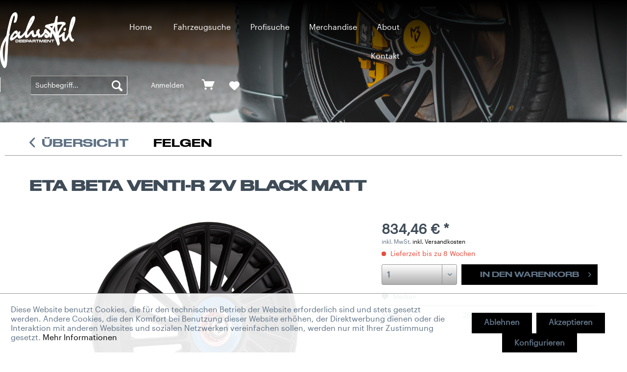

--- FILE ---
content_type: text/html; charset=UTF-8
request_url: https://fahrstil.at/felgen/42101/eta-beta-venti-r-zv-black-matt
body_size: 15805
content:
<!DOCTYPE html> <html class="no-js" lang="de" itemscope="itemscope" itemtype="https://schema.org/WebPage"> <head> <meta charset="utf-8"> <meta name="author" content="fahrstil DeePartment" /> <meta name="robots" content="index,follow" /> <meta name="revisit-after" content="15 days" /> <meta name="keywords" content="" /> <meta name="description" content="" /> <meta property="og:type" content="product" /> <meta property="og:site_name" content="Fahrstil DeePartment" /> <meta property="og:url" content="https://fahrstil.at/felgen/42101/eta-beta-venti-r-zv-black-matt" /> <meta property="og:title" content="Eta Beta VENTI-R ZV Black matt" /> <meta property="og:description" content="" /> <meta property="og:image" content="https://s3.at.edis.global/fahrstil/media/image/0d/04/c1/VENTI-R_ZV_Black_Matt_R-Blau_M-Rot.png" /> <meta property="product:brand" content="Eta Beta" /> <meta property="product:price" content="834,46" /> <meta property="product:product_link" content="https://fahrstil.at/felgen/42101/eta-beta-venti-r-zv-black-matt" /> <meta name="twitter:card" content="product" /> <meta name="twitter:site" content="Fahrstil DeePartment" /> <meta name="twitter:title" content="Eta Beta VENTI-R ZV Black matt" /> <meta name="twitter:description" content="" /> <meta name="twitter:image" content="https://s3.at.edis.global/fahrstil/media/image/0d/04/c1/VENTI-R_ZV_Black_Matt_R-Blau_M-Rot.png" /> <meta itemprop="copyrightHolder" content="Fahrstil DeePartment" /> <meta itemprop="copyrightYear" content="2021" /> <meta itemprop="isFamilyFriendly" content="True" /> <meta itemprop="image" content="https://s3.at.edis.global/fahrstil/media/vector/73/be/a0/logo.svg" /> <meta name="viewport" content="width=device-width, initial-scale=1.0"> <meta name="mobile-web-app-capable" content="yes"> <meta name="apple-mobile-web-app-title" content="Fahrstil DeePartment"> <meta name="apple-mobile-web-app-capable" content="yes"> <meta name="apple-mobile-web-app-status-bar-style" content="default"> <link rel="apple-touch-icon-precomposed" href="/themes/Frontend/Responsive/frontend/_public/src/img/apple-touch-icon-precomposed.png"> <link rel="shortcut icon" href="https://s3.at.edis.global/fahrstil/media/image/63/54/8c/favicon.png"> <meta name="msapplication-navbutton-color" content="#000000" /> <meta name="application-name" content="Fahrstil DeePartment" /> <meta name="msapplication-starturl" content="https://fahrstil.at/" /> <meta name="msapplication-window" content="width=1024;height=768" /> <meta name="msapplication-TileImage" content="https://s3.at.edis.global/fahrstil/media/image/63/54/8c/favicon.png"> <meta name="msapplication-TileColor" content="#000000"> <meta name="theme-color" content="#000000" /> <link rel="canonical" href="https://fahrstil.at/felgen/42101/eta-beta-venti-r-zv-black-matt" /> <title itemprop="name">Eta Beta VENTI-R ZV Black matt | Felgen | Fahrstil DeePartment</title> <link href="/web/cache/1679317302_3f9f3437e9f517034734c92736c33084.css" media="all" rel="stylesheet" type="text/css" /> <link href="/themes/Frontend/FahrstilDeepartment/frontend/_public/src/fonts/fontawesome/css/all.css" rel="stylesheet"> </head> <body class="is--ctl-detail is--act-index" > <div class="page-wrap"> <noscript class="noscript-main"> <div class="alert is--warning"> <div class="alert--icon"> <i class="icon--element icon--warning"></i> </div> <div class="alert--content"> Um Fahrstil&#x20;DeePartment in vollem Umfang nutzen zu k&ouml;nnen, empfehlen wir Ihnen Javascript in Ihrem Browser zu aktiveren. </div> </div> </noscript> <header class="header-main"> <div class="container header--navigation"> <div class="logo-main block-group" role="banner"> <div class="logo--shop block"> <a class="logo--link" href="https://fahrstil.at/" title="Fahrstil DeePartment - zur Startseite wechseln"> <picture> <source srcset="https://s3.at.edis.global/fahrstil/media/vector/73/be/a0/logo.svg" media="(min-width: 78.75em)"> <source srcset="https://s3.at.edis.global/fahrstil/media/image/c1/36/61/fahrstil.png" media="(min-width: 64em)"> <source srcset="https://s3.at.edis.global/fahrstil/media/vector/73/be/a0/logo.svg" media="(min-width: 48em)"> <img srcset="https://s3.at.edis.global/fahrstil/media/vector/73/be/a0/logo.svg" alt="Fahrstil DeePartment - zur Startseite wechseln" /> </picture> </a> </div> </div> <div class="main-navigation"> <div class="navigation--list-wrapper"> <ul class="navigation--list container" role="menubar" itemscope="itemscope" itemtype="https://schema.org/SiteNavigationElement"> <li class="navigation--entry is--home" role="menuitem"><a class="navigation--link is--first" href="https://fahrstil.at/" title="Home" aria-label="Home" itemprop="url"><span itemprop="name">Home</span></a></li> <li class="navigation--entry" role="menuitem"> <a class="navigation--link" href="https://fahrstil.at/#fahrzeugsuche" title="Fahrzeugsuche" aria-label="Fahrzeugsuche" itemprop="url" target="_parent"> <span itemprop="name">Fahrzeugsuche</span> </a> </li><li class="navigation--entry" role="menuitem"> <a class="navigation--link" href="https://fahrstil.at/#profisuche" title="Profisuche" aria-label="Profisuche" itemprop="url" target="_parent"> <span itemprop="name">Profisuche</span> </a> </li><li class="navigation--entry" role="menuitem"> <a class="navigation--link" href="https://fahrstil.at/merchandise/" title="Merchandise" aria-label="Merchandise" itemprop="url"> <span itemprop="name">Merchandise</span> </a> </li><li class="navigation--entry" role="menuitem"> <a class="navigation--link" href="https://shop.fahrstil-dpm.at/about" title="About" aria-label="About" itemprop="url" target="_parent" rel="nofollow noopener"> <span itemprop="name">About</span> </a> </li><li class="navigation--entry" role="menuitem"> <a class="navigation--link" href="https://shop.fahrstil-dpm.at/kontaktformular" title="Kontakt" aria-label="Kontakt" itemprop="url" target="_parent" rel="nofollow noopener"> <span itemprop="name">Kontakt</span> </a> </li> </ul> </div> </div> <nav class="shop--navigation block-group"> <ul class="navigation--list block-group" role="menubar"> <li class="navigation--entry entry--menu-left" role="menuitem"> <a class="entry--link entry--trigger btn is--icon-left" href="#offcanvas--left" data-offcanvas="true" data-offCanvasSelector=".sidebar-main" aria-label=""> <i class="icon--menu"></i> </a> </li> <li class="navigation--entry entry--search" role="menuitem" data-search="true" aria-haspopup="true" data-minLength="3"> <a class="btn entry--link entry--trigger" href="#show-hide--search" title="Suche anzeigen / schließen"> <i class="icon--search"></i> <span class="search--display">Suchen</span> </a> <form action="/search" method="get" class="main-search--form"> <input type="search" name="sSearch" aria-label="Suchbegriff..." class="main-search--field" autocomplete="off" autocapitalize="off" placeholder="Suchbegriff..." maxlength="30" /> <button type="submit" class="main-search--button" aria-label="Suchen"> <i class="icon--search"></i> <span class="main-search--text">Suchen</span> </button> <div class="form--ajax-loader">&nbsp;</div> </form> <div class="main-search--results"></div> </li> 




    <li class="navigation--entry entry--account with-slt"
        role="menuitem"
        data-offcanvas="true"
        data-offCanvasSelector=".account--dropdown-navigation">
        
    <a href="https://fahrstil.at/account"
       title="Anmelden"
       class="btn is--icon-left entry--link account--link">
                    <span class="account--display">
                        Anmelden
                    </span>
            </a>


                    
                <div class="account--dropdown-navigation">

                    
                        <div class="navigation--smartphone">
                            <div class="entry--close-off-canvas">
                                <a href="#close-account-menu"
                                   class="account--close-off-canvas"
                                   title="Menü schließen"
                                   aria-label="Menü schließen">
                                    Menü schließen <i class="icon--arrow-right"></i>
                                </a>
                            </div>
                        </div>
                    

                    
                            <div class="account--menu is--rounded is--personalized">
        
                            
                
                                            <span class="navigation--headline">
                            Mein Konto
                        </span>
                                    

                
                <div class="account--menu-container">

                    
                        
                        <ul class="sidebar--navigation navigation--list is--level0 show--active-items">
                            
                                
                                
                                    
                                                                                    <li class="navigation--entry">
                                                <span class="navigation--signin">
                                                    <a href="https://fahrstil.at/account#hide-registration"
                                                       class="blocked--link btn is--primary navigation--signin-btn"
                                                       data-collapseTarget="#registration"
                                                       data-action="close">
                                                        Anmelden
                                                    </a>
                                                    <span class="navigation--register">
                                                        oder
                                                        <a href="https://fahrstil.at/account#show-registration"
                                                           class="blocked--link"
                                                           data-collapseTarget="#registration"
                                                           data-action="open">
                                                            registrieren
                                                        </a>
                                                    </span>
                                                </span>
                                            </li>
                                                                            

                                    
                                        <li class="navigation--entry">
                                            <a href="https://fahrstil.at/account" title="Übersicht" class="navigation--link">
                                                Übersicht
                                            </a>
                                        </li>
                                    
                                

                                
                                
                                    <li class="navigation--entry">
                                        <a href="https://fahrstil.at/account/profile" title="Persönliche Daten" class="navigation--link" rel="nofollow">
                                            Persönliche Daten
                                        </a>
                                    </li>
                                

                                
                                
                                                                            
                                            <li class="navigation--entry">
                                                <a href="https://fahrstil.at/address/index/sidebar/" title="Adressen" class="navigation--link" rel="nofollow">
                                                    Adressen
                                                </a>
                                            </li>
                                        
                                                                    

                                
                                
                                    <li class="navigation--entry">
                                        <a href="https://fahrstil.at/account/payment" title="Zahlungsarten" class="navigation--link" rel="nofollow">
                                            Zahlungsarten
                                        </a>
                                    </li>
                                

                                
                                
                                    <li class="navigation--entry">
                                        <a href="https://fahrstil.at/account/orders" title="Bestellungen" class="navigation--link" rel="nofollow">
                                            Bestellungen
                                        </a>
                                    </li>
                                

                                
                                
                                                                            <li class="navigation--entry">
                                            <a href="https://fahrstil.at/account/downloads" title="Sofortdownloads" class="navigation--link" rel="nofollow">
                                                Sofortdownloads
                                            </a>
                                        </li>
                                                                    

                                
                                
                                    <li class="navigation--entry">
                                        <a href="https://fahrstil.at/note" title="Merkzettel" class="navigation--link" rel="nofollow">
                                            Merkzettel
                                        </a>
                                    </li>
                                

                                
                                
                                                                    

                                
                                
                                                                    
                            
                        </ul>
                    
                </div>
                    
    </div>
                    
                </div>
            
            </li>




    <li class="navigation--entry entry--cart" role="menuitem">
        
        <a class="btn is--icon-left cart--link" href="https://fahrstil.at/checkout/cart" title="Warenkorb">
            <span class="cart--display">
                                    Warenkorb
                            </span>

            <span class="badge is--primary is--minimal cart--quantity is--hidden">0</span>

            <i class="icon--basket"></i>




        </a>
        <div class="ajax-loader">&nbsp;</div>
    </li>

    <li class="navigation--entry entry--notepad" role="menuitem">
        
        <a href="https://fahrstil.at/note" title="Merkzettel" class="btn">
            <i class="icon--heart"></i>
                    </a>
    </li>



 </ul> </nav> <div class="container--ajax-cart" data-collapse-cart="true" data-displayMode="offcanvas"></div> </div> </header> <div class="image-header-main" style="background-image: url(https://s3.at.edis.global/fahrstil/media/image/8d/20/8a/martin-katler-VePKTgUSgH8-unsplash.jpg);"> </div> <section class="content-main container block-group"> <nav class="content--breadcrumb block"> <a class="breadcrumb--button breadcrumb--link" href="https://fahrstil.at/felgen/" title="Übersicht"> <i class="icon--arrow-left"></i> <span class="breadcrumb--title">Übersicht</span> </a> <ul class="breadcrumb--list" role="menu" itemscope itemtype="https://schema.org/BreadcrumbList"> <li role="menuitem" class="breadcrumb--entry is--active" itemprop="itemListElement" itemscope itemtype="https://schema.org/ListItem"> <a class="breadcrumb--link" href="https://fahrstil.at/felgen/" title="Felgen" itemprop="item"> <link itemprop="url" href="https://fahrstil.at/felgen/" /> <span class="breadcrumb--title" itemprop="name">Felgen</span> </a> <meta itemprop="position" content="0" /> </li> </ul> </nav> <nav class="product--navigation"> <a href="#" class="navigation--link link--prev"> <div class="link--prev-button"> <span class="link--prev-inner">Zurück</span> </div> <div class="image--wrapper"> <div class="image--container"></div> </div> </a> <a href="#" class="navigation--link link--next"> <div class="link--next-button"> <span class="link--next-inner">Vor</span> </div> <div class="image--wrapper"> <div class="image--container"></div> </div> </a> </nav> <div class="content-main--inner"> <div id='cookie-consent' class='off-canvas is--left block-transition' data-cookie-consent-manager='true'> <div class='cookie-consent--header cookie-consent--close'> Cookie-Einstellungen <i class="icon--arrow-right"></i> </div> <div class='cookie-consent--description'> Diese Website benutzt Cookies, die für den technischen Betrieb der Website erforderlich sind und stets gesetzt werden. Andere Cookies, die den Komfort bei Benutzung dieser Website erhöhen, der Direktwerbung dienen oder die Interaktion mit anderen Websites und sozialen Netzwerken vereinfachen sollen, werden nur mit Ihrer Zustimmung gesetzt. </div> <div class='cookie-consent--configuration'> <div class='cookie-consent--configuration-header'> <div class='cookie-consent--configuration-header-text'>Konfiguration</div> </div> <div class='cookie-consent--configuration-main'> <div class='cookie-consent--group'> <input type="hidden" class="cookie-consent--group-name" value="technical" /> <label class="cookie-consent--group-state cookie-consent--state-input cookie-consent--required"> <input type="checkbox" name="technical-state" class="cookie-consent--group-state-input" disabled="disabled" checked="checked"/> <span class="cookie-consent--state-input-element"></span> </label> <div class='cookie-consent--group-title' data-collapse-panel='true' data-contentSiblingSelector=".cookie-consent--group-container"> <div class="cookie-consent--group-title-label cookie-consent--state-label"> Technisch erforderlich </div> <span class="cookie-consent--group-arrow is-icon--right"> <i class="icon--arrow-right"></i> </span> </div> <div class='cookie-consent--group-container'> <div class='cookie-consent--group-description'> Diese Cookies sind für die Grundfunktionen des Shops notwendig. </div> <div class='cookie-consent--cookies-container'> <div class='cookie-consent--cookie'> <input type="hidden" class="cookie-consent--cookie-name" value="cookieDeclined" /> <label class="cookie-consent--cookie-state cookie-consent--state-input cookie-consent--required"> <input type="checkbox" name="cookieDeclined-state" class="cookie-consent--cookie-state-input" disabled="disabled" checked="checked" /> <span class="cookie-consent--state-input-element"></span> </label> <div class='cookie--label cookie-consent--state-label'> "Alle Cookies ablehnen" Cookie </div> </div> <div class='cookie-consent--cookie'> <input type="hidden" class="cookie-consent--cookie-name" value="allowCookie" /> <label class="cookie-consent--cookie-state cookie-consent--state-input cookie-consent--required"> <input type="checkbox" name="allowCookie-state" class="cookie-consent--cookie-state-input" disabled="disabled" checked="checked" /> <span class="cookie-consent--state-input-element"></span> </label> <div class='cookie--label cookie-consent--state-label'> "Alle Cookies annehmen" Cookie </div> </div> <div class='cookie-consent--cookie'> <input type="hidden" class="cookie-consent--cookie-name" value="shop" /> <label class="cookie-consent--cookie-state cookie-consent--state-input cookie-consent--required"> <input type="checkbox" name="shop-state" class="cookie-consent--cookie-state-input" disabled="disabled" checked="checked" /> <span class="cookie-consent--state-input-element"></span> </label> <div class='cookie--label cookie-consent--state-label'> Ausgewählter Shop </div> </div> <div class='cookie-consent--cookie'> <input type="hidden" class="cookie-consent--cookie-name" value="csrf_token" /> <label class="cookie-consent--cookie-state cookie-consent--state-input cookie-consent--required"> <input type="checkbox" name="csrf_token-state" class="cookie-consent--cookie-state-input" disabled="disabled" checked="checked" /> <span class="cookie-consent--state-input-element"></span> </label> <div class='cookie--label cookie-consent--state-label'> CSRF-Token </div> </div> <div class='cookie-consent--cookie'> <input type="hidden" class="cookie-consent--cookie-name" value="cookiePreferences" /> <label class="cookie-consent--cookie-state cookie-consent--state-input cookie-consent--required"> <input type="checkbox" name="cookiePreferences-state" class="cookie-consent--cookie-state-input" disabled="disabled" checked="checked" /> <span class="cookie-consent--state-input-element"></span> </label> <div class='cookie--label cookie-consent--state-label'> Cookie-Einstellungen </div> </div> <div class='cookie-consent--cookie'> <input type="hidden" class="cookie-consent--cookie-name" value="x-cache-context-hash" /> <label class="cookie-consent--cookie-state cookie-consent--state-input cookie-consent--required"> <input type="checkbox" name="x-cache-context-hash-state" class="cookie-consent--cookie-state-input" disabled="disabled" checked="checked" /> <span class="cookie-consent--state-input-element"></span> </label> <div class='cookie--label cookie-consent--state-label'> Individuelle Preise </div> </div> <div class='cookie-consent--cookie'> <input type="hidden" class="cookie-consent--cookie-name" value="onco_object" /> <label class="cookie-consent--cookie-state cookie-consent--state-input cookie-consent--required"> <input type="checkbox" name="onco_object-state" class="cookie-consent--cookie-state-input" disabled="disabled" checked="checked" /> <span class="cookie-consent--state-input-element"></span> </label> <div class='cookie--label cookie-consent--state-label'> Kompatibilitätsfilter </div> </div> <div class='cookie-consent--cookie'> <input type="hidden" class="cookie-consent--cookie-name" value="slt" /> <label class="cookie-consent--cookie-state cookie-consent--state-input cookie-consent--required"> <input type="checkbox" name="slt-state" class="cookie-consent--cookie-state-input" disabled="disabled" checked="checked" /> <span class="cookie-consent--state-input-element"></span> </label> <div class='cookie--label cookie-consent--state-label'> Kunden-Wiedererkennung </div> </div> <div class='cookie-consent--cookie'> <input type="hidden" class="cookie-consent--cookie-name" value="nocache" /> <label class="cookie-consent--cookie-state cookie-consent--state-input cookie-consent--required"> <input type="checkbox" name="nocache-state" class="cookie-consent--cookie-state-input" disabled="disabled" checked="checked" /> <span class="cookie-consent--state-input-element"></span> </label> <div class='cookie--label cookie-consent--state-label'> Kundenspezifisches Caching </div> </div> <div class='cookie-consent--cookie'> <input type="hidden" class="cookie-consent--cookie-name" value="session" /> <label class="cookie-consent--cookie-state cookie-consent--state-input cookie-consent--required"> <input type="checkbox" name="session-state" class="cookie-consent--cookie-state-input" disabled="disabled" checked="checked" /> <span class="cookie-consent--state-input-element"></span> </label> <div class='cookie--label cookie-consent--state-label'> Session </div> </div> <div class='cookie-consent--cookie'> <input type="hidden" class="cookie-consent--cookie-name" value="currency" /> <label class="cookie-consent--cookie-state cookie-consent--state-input cookie-consent--required"> <input type="checkbox" name="currency-state" class="cookie-consent--cookie-state-input" disabled="disabled" checked="checked" /> <span class="cookie-consent--state-input-element"></span> </label> <div class='cookie--label cookie-consent--state-label'> Währungswechsel </div> </div> </div> </div> </div> <div class='cookie-consent--group'> <input type="hidden" class="cookie-consent--group-name" value="comfort" /> <label class="cookie-consent--group-state cookie-consent--state-input"> <input type="checkbox" name="comfort-state" class="cookie-consent--group-state-input"/> <span class="cookie-consent--state-input-element"></span> </label> <div class='cookie-consent--group-title' data-collapse-panel='true' data-contentSiblingSelector=".cookie-consent--group-container"> <div class="cookie-consent--group-title-label cookie-consent--state-label"> Komfortfunktionen </div> <span class="cookie-consent--group-arrow is-icon--right"> <i class="icon--arrow-right"></i> </span> </div> <div class='cookie-consent--group-container'> <div class='cookie-consent--group-description'> Diese Cookies werden genutzt um das Einkaufserlebnis noch ansprechender zu gestalten, beispielsweise für die Wiedererkennung des Besuchers. </div> <div class='cookie-consent--cookies-container'> <div class='cookie-consent--cookie'> <input type="hidden" class="cookie-consent--cookie-name" value="sUniqueID" /> <label class="cookie-consent--cookie-state cookie-consent--state-input"> <input type="checkbox" name="sUniqueID-state" class="cookie-consent--cookie-state-input" /> <span class="cookie-consent--state-input-element"></span> </label> <div class='cookie--label cookie-consent--state-label'> Merkzettel </div> </div> </div> </div> </div> <div class='cookie-consent--group'> <input type="hidden" class="cookie-consent--group-name" value="statistics" /> <label class="cookie-consent--group-state cookie-consent--state-input"> <input type="checkbox" name="statistics-state" class="cookie-consent--group-state-input"/> <span class="cookie-consent--state-input-element"></span> </label> <div class='cookie-consent--group-title' data-collapse-panel='true' data-contentSiblingSelector=".cookie-consent--group-container"> <div class="cookie-consent--group-title-label cookie-consent--state-label"> Statistik & Tracking </div> <span class="cookie-consent--group-arrow is-icon--right"> <i class="icon--arrow-right"></i> </span> </div> <div class='cookie-consent--group-container'> <div class='cookie-consent--cookies-container'> <div class='cookie-consent--cookie'> <input type="hidden" class="cookie-consent--cookie-name" value="x-ua-device" /> <label class="cookie-consent--cookie-state cookie-consent--state-input"> <input type="checkbox" name="x-ua-device-state" class="cookie-consent--cookie-state-input" /> <span class="cookie-consent--state-input-element"></span> </label> <div class='cookie--label cookie-consent--state-label'> Endgeräteerkennung </div> </div> <div class='cookie-consent--cookie'> <input type="hidden" class="cookie-consent--cookie-name" value="__utm" /> <label class="cookie-consent--cookie-state cookie-consent--state-input"> <input type="checkbox" name="__utm-state" class="cookie-consent--cookie-state-input" /> <span class="cookie-consent--state-input-element"></span> </label> <div class='cookie--label cookie-consent--state-label'> Google Analytics </div> </div> <div class='cookie-consent--cookie'> <input type="hidden" class="cookie-consent--cookie-name" value="partner" /> <label class="cookie-consent--cookie-state cookie-consent--state-input"> <input type="checkbox" name="partner-state" class="cookie-consent--cookie-state-input" /> <span class="cookie-consent--state-input-element"></span> </label> <div class='cookie--label cookie-consent--state-label'> Partnerprogramm </div> </div> </div> </div> </div> </div> </div> <div class="cookie-consent--save"> <input class="cookie-consent--save-button btn is--primary" type="button" value="Einstellungen speichern" /> </div> </div> <aside class="sidebar-main off-canvas"> <div class="navigation--smartphone"> <ul class="navigation--list "> <li class="navigation--entry entry--close-off-canvas"> <a href="#close-categories-menu" title="Menü schließen" class="navigation--link"> Menü schließen <i class="icon--arrow-right"></i> </a> </li> </ul> <div class="mobile--switches"> 
    



    
 </div> </div> <div class="sidebar--categories-wrapper" data-subcategory-nav="true" data-mainCategoryId="3" data-categoryId="4" data-fetchUrl="/widgets/listing/getCategory/categoryId/4"> <div class="categories--headline navigation--headline"> Kategorien </div> <div class="sidebar--categories-navigation"> <ul class="sidebar--navigation categories--navigation navigation--list is--drop-down is--level0 is--rounded" role="menu"> <li class="navigation--entry" role="menuitem"> <a class="navigation--link" href="https://fahrstil.at/#fahrzeugsuche" data-categoryId="11" data-fetchUrl="/widgets/listing/getCategory/categoryId/11" title="Fahrzeugsuche" target="_parent"> Fahrzeugsuche </a> </li> <li class="navigation--entry" role="menuitem"> <a class="navigation--link" href="https://fahrstil.at/#profisuche" data-categoryId="12" data-fetchUrl="/widgets/listing/getCategory/categoryId/12" title="Profisuche" target="_parent"> Profisuche </a> </li> <li class="navigation--entry has--sub-children" role="menuitem"> <a class="navigation--link link--go-forward" href="https://fahrstil.at/merchandise/" data-categoryId="13" data-fetchUrl="/widgets/listing/getCategory/categoryId/13" title="Merchandise" > Merchandise <span class="is--icon-right"> <i class="icon--arrow-right"></i> </span> </a> </li> <li class="navigation--entry has--sub-children" role="menuitem"> <a class="navigation--link link--go-forward" href="https://fahrstil.at/fahrwerk/" data-categoryId="5" data-fetchUrl="/widgets/listing/getCategory/categoryId/5" title="Fahrwerk" > Fahrwerk <span class="is--icon-right"> <i class="icon--arrow-right"></i> </span> </a> </li> <li class="navigation--entry has--sub-children" role="menuitem"> <a class="navigation--link link--go-forward" href="https://fahrstil.at/auspuff/" data-categoryId="6" data-fetchUrl="/widgets/listing/getCategory/categoryId/6" title="Auspuff" > Auspuff <span class="is--icon-right"> <i class="icon--arrow-right"></i> </span> </a> </li> <li class="navigation--entry is--active" role="menuitem"> <a class="navigation--link is--active" href="https://fahrstil.at/felgen/" data-categoryId="4" data-fetchUrl="/widgets/listing/getCategory/categoryId/4" title="Felgen" > Felgen </a> </li> <li class="navigation--entry has--sub-children" role="menuitem"> <a class="navigation--link link--go-forward" href="https://fahrstil.at/zubehoer/" data-categoryId="8" data-fetchUrl="/widgets/listing/getCategory/categoryId/8" title="Zubehör" > Zubehör <span class="is--icon-right"> <i class="icon--arrow-right"></i> </span> </a> </li> <li class="navigation--entry has--sub-children" role="menuitem"> <a class="navigation--link link--go-forward" href="https://fahrstil.at/performance/" data-categoryId="7" data-fetchUrl="/widgets/listing/getCategory/categoryId/7" title="Performance" > Performance <span class="is--icon-right"> <i class="icon--arrow-right"></i> </span> </a> </li> <li class="navigation--entry" role="menuitem"> <a class="navigation--link" href="https://shop.fahrstil-dpm.at/about" data-categoryId="9" data-fetchUrl="/widgets/listing/getCategory/categoryId/9" title="About" target="_parent" rel="nofollow noopener"> About </a> </li> <li class="navigation--entry" role="menuitem"> <a class="navigation--link" href="https://shop.fahrstil-dpm.at/kontaktformular" data-categoryId="10" data-fetchUrl="/widgets/listing/getCategory/categoryId/10" title="Kontakt" target="_parent" rel="nofollow noopener"> Kontakt </a> </li> </ul> </div> <div class="shop-sites--container is--rounded"> <div class="shop-sites--headline navigation--headline"> Informationen </div> <ul class="shop-sites--navigation sidebar--navigation navigation--list is--drop-down is--level0" role="menu"> <li class="navigation--entry" role="menuitem"> <a class="navigation--link" href="https://shop.fahrstil-dpm.at/defektes-produkt" title="Defektes Produkt" data-categoryId="51" data-fetchUrl="/widgets/listing/getCustomPage/pageId/51" target="_parent" rel="nofollow noopener"> Defektes Produkt </a> </li> <li class="navigation--entry" role="menuitem"> <a class="navigation--link" href="https://fahrstil.at/agb-b2b" title="AGB | B2B" data-categoryId="47" data-fetchUrl="/widgets/listing/getCustomPage/pageId/47" > AGB | B2B </a> </li> <li class="navigation--entry" role="menuitem"> <a class="navigation--link" href="https://fahrstil.at/agb-b2c" title="AGB | B2C" data-categoryId="4" data-fetchUrl="/widgets/listing/getCustomPage/pageId/4" > AGB | B2C </a> </li> <li class="navigation--entry" role="menuitem"> <a class="navigation--link" href="https://fahrstil.at/versand-b2b" title="Versand | B2B" data-categoryId="53" data-fetchUrl="/widgets/listing/getCustomPage/pageId/53" > Versand | B2B </a> </li> <li class="navigation--entry" role="menuitem"> <a class="navigation--link" href="https://fahrstil.at/versand-b2c" title="Versand | B2C" data-categoryId="6" data-fetchUrl="/widgets/listing/getCustomPage/pageId/6" > Versand | B2C </a> </li> <li class="navigation--entry" role="menuitem"> <a class="navigation--link" href="https://fahrstil.at/fahrstil-b2b-programm" title="B2B Programm" data-categoryId="37" data-fetchUrl="/widgets/listing/getCustomPage/pageId/37" target="_self"> B2B Programm </a> </li> <li class="navigation--entry" role="menuitem"> <a class="navigation--link" href="https://fahrstil.at/kontaktformular" title="Kontakt" data-categoryId="1" data-fetchUrl="/widgets/listing/getCustomPage/pageId/1" target="_self"> Kontakt </a> </li> <li class="navigation--entry" role="menuitem"> <a class="navigation--link" href="https://fahrstil.at/widerrufsrecht" title="Widerrufsrecht" data-categoryId="8" data-fetchUrl="/widgets/listing/getCustomPage/pageId/8" > Widerrufsrecht </a> </li> <li class="navigation--entry" role="menuitem"> <a class="navigation--link" href="https://fahrstil.at/impressum" title="Impressum" data-categoryId="3" data-fetchUrl="/widgets/listing/getCustomPage/pageId/3" > Impressum </a> </li> <li class="navigation--entry" role="menuitem"> <a class="navigation--link" href="https://fahrstil.at/datenschutz" title="Datenschutz" data-categoryId="7" data-fetchUrl="/widgets/listing/getCustomPage/pageId/7" > Datenschutz </a> </li> <li class="navigation--entry" role="menuitem"> <a class="navigation--link" href="https://fahrstil.at/zahlungsmethoden" title="Zahlungsmethoden" data-categoryId="50" data-fetchUrl="/widgets/listing/getCustomPage/pageId/50" > Zahlungsmethoden </a> </li> </ul> </div> </div> </aside> <div class="content--wrapper"> <div class="content product--details" itemscope itemtype="https://schema.org/Product" data-product-navigation="/widgets/listing/productNavigation" data-category-id="4" data-main-ordernumber="ZBR190405108KF7842" data-ajax-wishlist="true" data-compare-ajax="true" data-ajax-variants-container="true"> <header class="product--header"> <div class="product--info"> <h1 class="product--title" itemprop="name"> Eta Beta VENTI-R ZV Black matt </h1> <meta itemprop="gtin13" content="4251713225556"/> </div> </header> <div class="product--detail-upper block-group"> <div class="product--image-container image-slider product--image-zoom" data-image-slider="true" data-image-gallery="true" data-maxZoom="0" data-thumbnails=".image--thumbnails" > <div class="image-slider--container no--thumbnails"> <div class="image-slider--slide"> <div class="image--box image-slider--item"> <span class="image--element" data-img-large="https://s3.at.edis.global/fahrstil/media/image/9c/12/1c/VENTI-R_ZV_Black_Matt_R-Blau_M-Rot_1280x1280.png" data-img-small="https://s3.at.edis.global/fahrstil/media/image/1d/4d/54/VENTI-R_ZV_Black_Matt_R-Blau_M-Rot_200x200.png" data-img-original="https://s3.at.edis.global/fahrstil/media/image/0d/04/c1/VENTI-R_ZV_Black_Matt_R-Blau_M-Rot.png" data-alt="Eta Beta VENTI-R ZV Black matt"> <span class="image--media"> <img srcset="https://s3.at.edis.global/fahrstil/media/image/5b/7b/5d/VENTI-R_ZV_Black_Matt_R-Blau_M-Rot_600x600.png, https://s3.at.edis.global/fahrstil/media/image/59/db/4b/VENTI-R_ZV_Black_Matt_R-Blau_M-Rot_600x600@2x.png 2x" src="https://s3.at.edis.global/fahrstil/media/image/5b/7b/5d/VENTI-R_ZV_Black_Matt_R-Blau_M-Rot_600x600.png" alt="Eta Beta VENTI-R ZV Black matt" itemprop="image" /> </span> </span> </div> </div> </div> </div> <div class="product--buybox block"> <meta itemprop="brand" content="Eta Beta"/> <div itemprop="offers" itemscope itemtype="https://schema.org/Offer" class="buybox--inner"> <meta itemprop="priceCurrency" content="EUR"/> <span itemprop="priceSpecification" itemscope itemtype="https://schema.org/PriceSpecification"> <meta itemprop="valueAddedTaxIncluded" content="true"/> </span> <meta itemprop="url" content="https://fahrstil.at/felgen/42101/eta-beta-venti-r-zv-black-matt"/> <div class="product--price price--default"> <span class="price--content content--default"> <meta itemprop="price" content="834.46"> 834,46&nbsp;&euro; * </span> </div> <p class="product--tax" data-content="" data-modalbox="true" data-targetSelector="a" data-mode="ajax"> inkl. MwSt. <a title="Versandkosten" href="https://fahrstil.at/versand-b2c" style="text-decoration:underline">inkl. Versandkosten</a> </p> <div class="product--delivery"> <link itemprop="availability" href="https://schema.org/LimitedAvailability" /> <p class="delivery--information"> <span class="delivery--text delivery--text-not-available"> <i class="delivery--status-icon delivery--status-not-available"></i> Lieferzeit bis zu 8 Wochen </span> </p> </div> <div class="product--configurator"> </div> <form name="sAddToBasket" method="post" action="https://fahrstil.at/checkout/addArticle" class="buybox--form" data-add-article="true" data-eventName="submit" data-showModal="false" data-addArticleUrl="https://fahrstil.at/checkout/ajaxAddArticleCart"> <input type="hidden" name="sActionIdentifier" value=""/> <input type="hidden" name="sAddAccessories" id="sAddAccessories" value=""/> <input type="hidden" name="sAdd" value="ZBR190405108KF7842"/> <div class="buybox--button-container block-group"> <div class="buybox--quantity block"> <div class="select-field"> <select id="sQuantity" name="sQuantity" class="quantity--select"> <option value="1">1</option> <option value="2">2</option> <option value="3">3</option> <option value="4">4</option> <option value="5">5</option> <option value="6">6</option> <option value="7">7</option> <option value="8">8</option> <option value="9">9</option> <option value="10">10</option> <option value="11">11</option> <option value="12">12</option> <option value="13">13</option> <option value="14">14</option> <option value="15">15</option> <option value="16">16</option> <option value="17">17</option> <option value="18">18</option> <option value="19">19</option> <option value="20">20</option> <option value="21">21</option> <option value="22">22</option> <option value="23">23</option> <option value="24">24</option> <option value="25">25</option> <option value="26">26</option> <option value="27">27</option> <option value="28">28</option> <option value="29">29</option> <option value="30">30</option> <option value="31">31</option> <option value="32">32</option> <option value="33">33</option> <option value="34">34</option> <option value="35">35</option> <option value="36">36</option> <option value="37">37</option> <option value="38">38</option> <option value="39">39</option> <option value="40">40</option> <option value="41">41</option> <option value="42">42</option> <option value="43">43</option> <option value="44">44</option> <option value="45">45</option> <option value="46">46</option> <option value="47">47</option> <option value="48">48</option> <option value="49">49</option> <option value="50">50</option> <option value="51">51</option> <option value="52">52</option> <option value="53">53</option> <option value="54">54</option> <option value="55">55</option> <option value="56">56</option> <option value="57">57</option> <option value="58">58</option> <option value="59">59</option> <option value="60">60</option> <option value="61">61</option> <option value="62">62</option> <option value="63">63</option> <option value="64">64</option> <option value="65">65</option> <option value="66">66</option> <option value="67">67</option> <option value="68">68</option> <option value="69">69</option> <option value="70">70</option> <option value="71">71</option> <option value="72">72</option> <option value="73">73</option> <option value="74">74</option> <option value="75">75</option> <option value="76">76</option> <option value="77">77</option> <option value="78">78</option> <option value="79">79</option> <option value="80">80</option> <option value="81">81</option> <option value="82">82</option> <option value="83">83</option> <option value="84">84</option> <option value="85">85</option> <option value="86">86</option> <option value="87">87</option> <option value="88">88</option> <option value="89">89</option> <option value="90">90</option> <option value="91">91</option> <option value="92">92</option> <option value="93">93</option> <option value="94">94</option> <option value="95">95</option> <option value="96">96</option> <option value="97">97</option> <option value="98">98</option> <option value="99">99</option> <option value="100">100</option> </select> </div> </div> <button class="buybox--button block btn is--primary is--icon-right is--center is--large" name="In den Warenkorb"> <span class="buy-btn--cart-add">In den</span> <span class="buy-btn--cart-text">Warenkorb</span> <i class="icon--arrow-right"></i> </button> </div> </form> <nav class="product--actions"> <form action="https://fahrstil.at/note/add/ordernumber/ZBR190405108KF7842" method="post" class="action--form"> <button type="submit" class="action--link link--notepad" title="Auf den Merkzettel" data-ajaxUrl="https://fahrstil.at/note/ajaxAdd/ordernumber/ZBR190405108KF7842" data-text="Gemerkt"> <i class="icon--heart"></i> <span class="action--text">Merken</span> </button> </form> </nav> </div> <ul class="product--base-info list--unstyled"> <li class="base-info--entry entry--sku"> <strong class="entry--label"> Artikel-Nr.: </strong> <meta itemprop="productID" content="42116"/> <span class="entry--content" itemprop="sku"> ZBR190405108KF7842 </span> </li> </ul> </div> </div> <div class="tab-menu--product"> <div class="tab--navigation"> <a href="#" class="tab--link" title="Beschreibung" data-tabName="description">Beschreibung</a> <a href="#tab--compatibility" class="tab--link" title="Passend für" data-tabName="fitsFor">Passend für</a> </div> <div class="tab--container-list"> <div class="tab--container"> <div class="tab--header"> <a href="#" class="tab--title" title="Beschreibung">Beschreibung</a> </div> <div class="tab--preview"> <a href="#" class="tab--link" title=" mehr"> mehr</a> </div> <div class="tab--content"> <div class="buttons--off-canvas"> <a href="#" title="Menü schließen" class="close--off-canvas"> <i class="icon--arrow-left"></i> Menü schließen </a> </div> <div class="content--description"> <div class="content--title"> Produktinformationen "Eta Beta VENTI-R ZV Black matt" </div> <div class="product--wrap"> <div class="product--prop"> <h4>Eigenschaften</h4> <div class="product--properties panel has--border"> <table class="product--properties-table"> <tr class="product--properties-row"> <td class="product--properties-label is--bold">Größe:</td> <td class="product--properties-value">21 Zoll</td> </tr> <tr class="product--properties-row"> <td class="product--properties-label is--bold">Gewicht:</td> <td class="product--properties-value">17.7 kg, 17,7 kg</td> </tr> <tr class="product--properties-row"> <td class="product--properties-label is--bold">Lochkreis:</td> <td class="product--properties-value">5x108 </td> </tr> <tr class="product--properties-row"> <td class="product--properties-label is--bold">Farbe:</td> <td class="product--properties-value">Black matt</td> </tr> <tr class="product--properties-row"> <td class="product--properties-label is--bold">Breite:</td> <td class="product--properties-value">9 J</td> </tr> <tr class="product--properties-row"> <td class="product--properties-label is--bold">Einpresstiefe:</td> <td class="product--properties-value">40 mm</td> </tr> <tr class="product--properties-row"> <td class="product--properties-label is--bold">Modell:</td> <td class="product--properties-value">VENTI-R ZV</td> </tr> <tr class="product--properties-row"> <td class="product--properties-label is--bold">Zentrierbohrung:</td> <td class="product--properties-value">78.1 mm</td> </tr> <tr class="product--properties-row"> <td class="product--properties-label is--bold">Radlast:</td> <td class="product--properties-value">800 kg</td> </tr> <tr class="product--properties-row"> <td class="product--properties-label is--bold">Wintertauglich:</td> <td class="product--properties-value">Ja</td> </tr> <tr class="product--properties-row"> <td class="product--properties-label is--bold">TÜV Teilegutachten:</td> <td class="product--properties-value">Ja</td> </tr> <tr class="product--properties-row"> <td class="product--properties-label is--bold">KBA-Nr.:</td> <td class="product--properties-value">53056</td> </tr> </table> </div> </div> <div class="product--supp"> <h4>Informationen Hersteller</h4> <div class="supplier--desc"> </div> <h4>Weitere Infos zum Produkt</h4> <ul class="content--list list--unstyled"> <li class="list--entry"> <a href="https://fahrstil.at/anfrage-formular?sInquiry=detail&sOrdernumber=ZBR190405108KF7842" rel="nofollow" class="content--link link--contact" title="Fragen zum Artikel?"> <i class="icon--arrow-right"></i> Fragen zum Artikel? </a> </li> <li class="list--entry"> <a href="https://fahrstil.at/eta-beta/" target="_parent" class="content--link link--supplier" title="Weitere Artikel von Eta Beta"> <i class="icon--arrow-right"></i> Weitere Artikel von Eta Beta </a> </li> </ul> </div> </div> <div class="product--description" itemprop="description"> </div> </div> </div> </div> <div class="tab--container" id="tab--comaptibility"> <div class="tab--header"> <a href="#" class="tab--title" title="Passend für">Passend für</a> </div> <div class="tab--preview"> </div> <div class="tab--content"> <div class="buttons--off-canvas"> <a href="#" title="Menü schließen" class="close--off-canvas"> <i class="icon--arrow-left"></i> Menü schließen </a> </div> <div class="content--fitsfor"> <div class="content--title"> Passend für </div> <div>FORD GALAXY III WA6 (01/2015-) 1.5 EcoBoost / 118 kW</div> <div>FORD GALAXY III WA6 (01/2015-) 1.5 EcoBoost / 121 kW</div> <div>FORD GALAXY III WA6 (01/2015-) 2.0 EcoBlue / 110 kW</div> <div>FORD GALAXY III WA6 (01/2015-) 2.0 EcoBlue / 140 kW</div> <div>FORD GALAXY III WA6 (01/2015-) 2.0 EcoBlue / 88 kW</div> <div>FORD GALAXY III WA6 (01/2015-) 2.0 EcoBlue 4x4 / 110 kW</div> <div>FORD GALAXY III WA6 (01/2015-) 2.0 EcoBlue 4x4 / 140 kW</div> <div>FORD GALAXY III WA6 (01/2015-) 2.0 EcoBlue Bi-Turbo / 176 kW</div> <div>FORD GALAXY III WA6 (01/2015-) 2.0 EcoBoost / 176 kW</div> <div>FORD GALAXY III WA6 (01/2015-) 2.0 TDCi / 110 kW</div> <div>FORD GALAXY III WA6 (01/2015-) 2.0 TDCi / 132 kW</div> <div>FORD GALAXY III WA6 (01/2015-) 2.0 TDCi / 88 kW</div> <div>FORD GALAXY III WA6 (01/2015-) 2.0 TDCi 4x4 / 110 kW</div> <div>FORD GALAXY III WA6 (01/2015-) 2.0 TDCi 4x4 / 132 kW</div> <div>FORD GALAXY III WA6 (01/2015-) 2.0 TDCi Bi-Turbo / 154 kW</div> <div>FORD GALAXY III WA6 (01/2015-) 2.5 FHEV / 140 kW</div> <div>FORD KUGA I DM2 (02/2008-11/2012) 2.0 TDCi / 100 kW</div> <div>FORD KUGA I DM2 (02/2008-11/2012) 2.0 TDCi / 103 kW</div> <div>FORD KUGA I DM2 (02/2008-11/2012) 2.0 TDCi 4x4 / 100 kW</div> <div>FORD KUGA I DM2 (02/2008-11/2012) 2.0 TDCi 4x4 / 103 kW</div> <div>FORD KUGA I DM2 (02/2008-11/2012) 2.0 TDCi 4x4 / 120 kW</div> <div>FORD KUGA I DM2 (02/2008-11/2012) 2.5 / 147 kW</div> <div>FORD KUGA I DM2 (02/2008-11/2012) 2.5 4x4 / 147 kW</div> <div>FORD KUGA II DM2 (05/2012-) 1.5 ECOBOOST E85 / 110 kW</div> <div>FORD KUGA II DM2 (05/2012-) 1.5 EcoBoost / 110 kW</div> <div>FORD KUGA II DM2 (05/2012-) 1.5 EcoBoost / 132 kW</div> <div>FORD KUGA II DM2 (05/2012-) 1.5 EcoBoost / 134 kW</div> <div>FORD KUGA II DM2 (05/2012-) 1.5 EcoBoost / 88 kW</div> <div>FORD KUGA II DM2 (05/2012-) 1.5 EcoBoost 4x4 / 110 kW</div> <div>FORD KUGA II DM2 (05/2012-) 1.5 EcoBoost 4x4 / 129 kW</div> <div>FORD KUGA II DM2 (05/2012-) 1.5 EcoBoost 4x4 / 132 kW</div> <div>FORD KUGA II DM2 (05/2012-) 1.5 EcoBoost 4x4 / 134 kW</div> <div>FORD KUGA II DM2 (05/2012-) 1.5 TDCi / 88 kW</div> <div>FORD KUGA II DM2 (05/2012-) 1.6 / 133 kW</div> <div>FORD KUGA II DM2 (05/2012-) 1.6 4x4 / 133 kW</div> <div>FORD KUGA II DM2 (05/2012-) 1.6 EcoBoost / 110 kW</div> <div>FORD KUGA II DM2 (05/2012-) 1.6 EcoBoost 4x4 / 110 kW</div> <div>FORD KUGA II DM2 (05/2012-) 1.6 EcoBoost 4x4 / 132 kW</div> <div>FORD KUGA II DM2 (05/2012-) 1.6 EcoBoost 4x4 / 134 kW</div> <div>FORD KUGA II DM2 (05/2012-) 2.0 / 177 kW</div> <div>FORD KUGA II DM2 (05/2012-) 2.0 / 179 kW</div> <div>FORD KUGA II DM2 (05/2012-) 2.0 / 183 kW</div> <div>FORD KUGA II DM2 (05/2012-) 2.0 4x4 / 179 kW</div> <div>FORD KUGA II DM2 (05/2012-) 2.0 4x4 / 183 kW</div> <div>FORD KUGA II DM2 (05/2012-) 2.0 EcoBoost 4x4 / 169 kW</div> <div>FORD KUGA II DM2 (05/2012-) 2.0 EcoBoost 4x4 / 178 kW</div> <div>FORD KUGA II DM2 (05/2012-) 2.0 TDCi / 100 kW</div> <div>FORD KUGA II DM2 (05/2012-) 2.0 TDCi / 103 kW</div> <div>FORD KUGA II DM2 (05/2012-) 2.0 TDCi / 110 kW</div> <div>FORD KUGA II DM2 (05/2012-) 2.0 TDCi / 85 kW</div> <div>FORD KUGA II DM2 (05/2012-) 2.0 TDCi / 88 kW</div> <div>FORD KUGA II DM2 (05/2012-) 2.0 TDCi 4x4 / 100 kW</div> <div>FORD KUGA II DM2 (05/2012-) 2.0 TDCi 4x4 / 103 kW</div> <div>FORD KUGA II DM2 (05/2012-) 2.0 TDCi 4x4 / 110 kW</div> <div>FORD KUGA II DM2 (05/2012-) 2.0 TDCi 4x4 / 120 kW</div> <div>FORD KUGA II DM2 (05/2012-) 2.0 TDCi 4x4 / 132 kW</div> <div>FORD KUGA II DM2 (05/2012-) 2.5 / 110 kW</div> <div>FORD KUGA II DM2 (05/2012-) 2.5 / 125 kW</div> <div>FORD KUGA II DM2 (05/2012-) 2.5 4x4 / 125 kW</div> <div>FORD KUGA III DFK (07/2019-) 1.5 EcoBlue / 88 kW</div> <div>FORD KUGA III DFK (07/2019-) 1.5 EcoBoost / 134 kW</div> <div>FORD KUGA III DFK (07/2019-) 1.5 EcoBoost / 88 kW</div> <div>FORD KUGA III DFK (07/2019-) 1.5 EcoBoost 4x4 / 134 kW</div> <div>FORD KUGA III DFK (07/2019-) 1.5 Ecoboost / 110 kW</div> <div>FORD KUGA III DFK (07/2019-) 2.0 EcoBlue 4x4 / 110 kW</div> <div>FORD KUGA III DFK (07/2019-) 2.0 EcoBlue 4x4 / 140 kW</div> <div>FORD KUGA III DFK (07/2019-) 2.0 EcoBlue mHEV / 110 kW</div> <div>FORD KUGA III DFK (07/2019-) 2.0 EcoBlue mHEV / 186 kW</div> <div>FORD KUGA III DFK (07/2019-) 2.0 EcoBlue mHEV 4x4 / 186 kW</div> <div>FORD KUGA III DFK (07/2019-) 2.5 DURATEC FHEV / 140 kW</div> <div>FORD KUGA III DFK (07/2019-) 2.5 Duratec Plug-in-Hybrid / 112 kW</div> <div>FORD KUGA III DFK (07/2019-) 2.5 Duratec Plug-in-Hybrid / 165 kW</div> <div>FORD KUGA III DFK (07/2019-) 2.5 FHEV / 112 kW</div> <div>FORD KUGA III DFK (07/2019-) 2.5 FHEV / 149 kW</div> <div>FORD KUGA III DFK (07/2019-) 2.5 FHEV 4x4 / 112 kW</div> <div>FORD KUGA III DFK (07/2019-) 2.5 FHEV 4x4 / 149 kW</div> <div>FORD SMAX II WA6 (01/2015-) 1.5 EcoBoost / 118 kW</div> <div>FORD SMAX II WA6 (01/2015-) 1.5 EcoBoost / 121 kW</div> <div>FORD SMAX II WA6 (01/2015-) 2.0 EcoBlue / 110 kW</div> <div>FORD SMAX II WA6 (01/2015-) 2.0 EcoBlue / 140 kW</div> <div>FORD SMAX II WA6 (01/2015-) 2.0 EcoBlue / 88 kW</div> <div>FORD SMAX II WA6 (01/2015-) 2.0 EcoBlue 4x4 / 110 kW</div> <div>FORD SMAX II WA6 (01/2015-) 2.0 EcoBlue 4x4 / 140 kW</div> <div>FORD SMAX II WA6 (01/2015-) 2.0 EcoBlue BI-Turbo / 176 kW</div> <div>FORD SMAX II WA6 (01/2015-) 2.0 EcoBoost / 176 kW</div> <div>FORD SMAX II WA6 (01/2015-) 2.0 TDCi / 110 kW</div> <div>FORD SMAX II WA6 (01/2015-) 2.0 TDCi / 132 kW</div> <div>FORD SMAX II WA6 (01/2015-) 2.0 TDCi / 88 kW</div> <div>FORD SMAX II WA6 (01/2015-) 2.0 TDCi 4x4 / 110 kW</div> <div>FORD SMAX II WA6 (01/2015-) 2.0 TDCi 4x4 / 132 kW</div> <div>FORD SMAX II WA6 (01/2015-) 2.0 TDCi BI-Turbo / 154 kW</div> <div>FORD SMAX II WA6 (01/2015-) 2.5 FHEV / 140 kW</div> <div>FORD USA EDGE SBF (01/2014-) 2.0 / 183 kW</div> <div>FORD USA EDGE SBF (01/2014-) 2.0 / 186 kW</div> <div>FORD USA EDGE SBF (01/2014-) 2.0 AWD / 183 kW</div> <div>FORD USA EDGE SBF (01/2014-) 2.0 AWD / 186 kW</div> <div>FORD USA EDGE SBF (01/2014-) 2.0 EcoBlue / 110 kW</div> <div>FORD USA EDGE SBF (01/2014-) 2.0 EcoBlue AWD / 140 kW</div> <div>FORD USA EDGE SBF (01/2014-) 2.0 EcoBlue AWD / 175 kW</div> <div>FORD USA EDGE SBF (01/2014-) 2.0 TDCi AWD / 132 kW</div> <div>FORD USA EDGE SBF (01/2014-) 2.0 TDCi Bi-Turbo AWD / 154 kW</div> <div>FORD USA EDGE SBF (01/2014-) 2.7 / 235 kW</div> <div>FORD USA EDGE SBF (01/2014-) 2.7 / 239 kW</div> <div>FORD USA EDGE SBF (01/2014-) 2.7 AWD / 235 kW</div> <div>FORD USA EDGE SBF (01/2014-) 2.7 AWD / 239 kW</div> <div>FORD USA EDGE SBF (01/2014-) 2.7 AWD / 250 kW</div> <div>FORD USA EDGE SBF (01/2014-) 3.5 / 208 kW</div> <div>FORD USA EDGE SBF (01/2014-) 3.5 / 213 kW</div> <div>FORD USA EDGE SBF (01/2014-) 3.5 AWD / 208 kW</div> <div>FORD USA EDGE SBF (01/2014-) 3.5 AWD / 213 kW</div> <div>JAGUAR EPACE X540,DF (09/2017-) 2.0 AWD / 147 kW</div> <div>JAGUAR EPACE X540,DF (09/2017-) 2.0 AWD / 183 kW</div> <div>JAGUAR EPACE X540,DF (09/2017-) 2.0 AWD / 221 kW</div> <div>JAGUAR EPACE X540,DF (09/2017-) 2.0 D / 110 kW</div> <div>JAGUAR EPACE X540,DF (09/2017-) 2.0 D AWD / 110 kW</div> <div>JAGUAR EPACE X540,DF (09/2017-) 2.0 D AWD / 132 kW</div> <div>JAGUAR EPACE X540,DF (09/2017-) 2.0 D AWD / 177 kW</div> <div>JAGUAR EPACE X540,DF (09/2017-) 2.0 D165 / 120 kW</div> <div>JAGUAR EPACE X540,DF (09/2017-) 2.0 D165 MHEV AWD / 120 kW</div> <div>JAGUAR EPACE X540,DF (09/2017-) 2.0 D200 MHEV AWD / 150 kW</div> <div>JAGUAR EPACE X540,DF (09/2017-) 2.0 P200 MHEV AWD / 147 kW</div> <div>JAGUAR EPACE X540,DF (09/2017-) 2.0 P250 MHEV AWD / 184 kW</div> <div>JAGUAR EPACE X540,DF (09/2017-) 2.0 P300 MHEV AWD / 221 kW</div> <div>JAGUAR FPACE X761,DC (09/2015-) 2.0 / 177 kW</div> <div>JAGUAR FPACE X761,DC (09/2015-) 2.0 AWD / 184 kW</div> <div>JAGUAR FPACE X761,DC (09/2015-) 2.0 D / 120 kW</div> <div>JAGUAR FPACE X761,DC (09/2015-) 2.0 D AWD / 177 kW</div> <div>JAGUAR FPACE X761,DC (09/2015-) 2.0 D165 MHEV / 120 kW</div> <div>JAGUAR FPACE X761,DC (09/2015-) 2.0 D200 MHEV / 150 kW</div> <div>JAGUAR FPACE X761,DC (09/2015-) 2.0 P400e Plug-in Hybrid / 221 kW</div> <div>JAGUAR FPACE X761,DC (09/2015-) 2.0 P400e Plug-in Hybrid / 297 kW</div> <div>JAGUAR FPACE X761,DC (09/2015-) 2.0 TD4 / 132 kW</div> <div>JAGUAR FPACE X761,DC (09/2015-) 2.0 TD4 AWD / 132 kW</div> <div>JAGUAR FPACE X761,DC (09/2015-) 2.0 Ti4 / 184 kW</div> <div>JAGUAR FPACE X761,DC (09/2015-) 2.0 Ti4 AWD / 221 kW</div> <div>JAGUAR FPACE X761,DC (09/2015-) 3.0 D300 MHEV / 221 kW</div> <div>JAGUAR FPACE X761,DC (09/2015-) 3.0 P340 MHEV / 250 kW</div> <div>JAGUAR FPACE X761,DC (09/2015-) 3.0 P400 / 294 kW</div> <div>JAGUAR FPACE X761,DC (09/2015-) 3.0 P400 MHEV / 294 kW</div> <div>JAGUAR FPACE X761,DC (09/2015-) 3.0 SCV6 AWD / 250 kW</div> <div>JAGUAR FPACE X761,DC (09/2015-) 3.0 SCV6 AWD / 254 kW</div> <div>JAGUAR FPACE X761,DC (09/2015-) 3.0 SCV6 AWD / 280 kW</div> <div>JAGUAR FPACE X761,DC (09/2015-) 3.0 SDV6 AWD / 221 kW</div> <div>JAGUAR FPACE X761,DC (09/2015-) 5.0 SCV8 SVR AWD / 405 kW</div> <div>JAGUAR FPACE X761,DC (09/2015-) 5.0 SVR P550 MHEV / 405 kW</div> <div>JAGUAR FTYPE Cabriolet X152,QQ6 (10/2012-) 2.0 i4 / 221 kW</div> <div>JAGUAR FTYPE Cabriolet X152,QQ6 (10/2012-) 3.0 SCV6 / 250 kW</div> <div>JAGUAR FTYPE Cabriolet X152,QQ6 (10/2012-) 3.0 SCV6 AWD / 250 kW</div> <div>JAGUAR FTYPE Cabriolet X152,QQ6 (10/2012-) 3.0 SCV6 S / 280 kW</div> <div>JAGUAR FTYPE Cabriolet X152,QQ6 (10/2012-) 3.0 SCV6 S AWD / 280 kW</div> <div>JAGUAR FTYPE Cabriolet X152,QQ6 (10/2012-) 400 / 294 kW</div> <div>JAGUAR FTYPE Cabriolet X152,QQ6 (10/2012-) 400 AWD / 294 kW</div> <div>JAGUAR FTYPE Cabriolet X152,QQ6 (10/2012-) 5.0 SCV8 P450 / 331 kW</div> <div>JAGUAR FTYPE Cabriolet X152,QQ6 (10/2012-) 5.0 SCV8 P450 AWD / 331 kW</div> <div>JAGUAR FTYPE Cabriolet X152,QQ6 (10/2012-) 5.0 SCV8 R / 405 kW</div> <div>JAGUAR FTYPE Cabriolet X152,QQ6 (10/2012-) 5.0 SCV8 R AWD / 405 kW</div> <div>JAGUAR FTYPE Cabriolet X152,QQ6 (10/2012-) 5.0 SCV8 S / 364 kW</div> <div>JAGUAR FTYPE Cabriolet X152,QQ6 (10/2012-) 5.0 SCV8 SVR / 423 kW</div> <div>JAGUAR FTYPE Cabriolet X152,QQ6 (10/2012-) 5.0 SCV8 SVR / SCV8 P575 R AWD / 423 kW</div> <div>JAGUAR FTYPE Coupe X152,QQ6 (09/2013-) 2.0 i4 / 221 kW</div> <div>JAGUAR FTYPE Coupe X152,QQ6 (09/2013-) 3.0 SCV6 / 250 kW</div> <div>JAGUAR FTYPE Coupe X152,QQ6 (09/2013-) 3.0 SCV6 AWD / 250 kW</div> <div>JAGUAR FTYPE Coupe X152,QQ6 (09/2013-) 3.0 SCV6 S / 280 kW</div> <div>JAGUAR FTYPE Coupe X152,QQ6 (09/2013-) 3.0 SCV6 S AWD / 280 kW</div> <div>JAGUAR FTYPE Coupe X152,QQ6 (09/2013-) 400 / 294 kW</div> <div>JAGUAR FTYPE Coupe X152,QQ6 (09/2013-) 400 AWD / 294 kW</div> <div>JAGUAR FTYPE Coupe X152,QQ6 (09/2013-) 5.0 SCV8 P450 / 331 kW</div> <div>JAGUAR FTYPE Coupe X152,QQ6 (09/2013-) 5.0 SCV8 P450 AWD / 331 kW</div> <div>JAGUAR FTYPE Coupe X152,QQ6 (09/2013-) 5.0 SCV8 R / 405 kW</div> <div>JAGUAR FTYPE Coupe X152,QQ6 (09/2013-) 5.0 SCV8 R AWD / 405 kW</div> <div>JAGUAR FTYPE Coupe X152,QQ6 (09/2013-) 5.0 SCV8 S / 364 kW</div> <div>JAGUAR FTYPE Coupe X152,QQ6 (09/2013-) 5.0 SCV8 SVR / SCV8 P575 R / 423 kW</div> <div>JAGUAR XF SPORTBRAKE X250,CC9 (09/2012-12/2015) 2.0 T / 177 kW</div> <div>JAGUAR XF SPORTBRAKE X250,CC9 (09/2012-12/2015) 2.2 D / 120 kW</div> <div>JAGUAR XF SPORTBRAKE X250,CC9 (09/2012-12/2015) 2.2 D / 147 kW</div> <div>JAGUAR XF SPORTBRAKE X250,CC9 (09/2012-12/2015) 3.0 D / 177 kW</div> <div>JAGUAR XF SPORTBRAKE X250,CC9 (09/2012-12/2015) 3.0 D / 202 kW</div> <div>JAGUAR XF SPORTBRAKE X250,CC9 (09/2012-12/2015) 5.0 XFR-S / 405 kW</div> <div>JAGUAR XF X250,CC9 (03/2008-04/2015) 2.0 / 177 kW</div> <div>JAGUAR XF X250,CC9 (03/2008-04/2015) 2.0 / 179 kW</div> <div>JAGUAR XF X250,CC9 (03/2008-04/2015) 2.2 D / 120 kW</div> <div>JAGUAR XF X250,CC9 (03/2008-04/2015) 2.2 D / 140 kW</div> <div>JAGUAR XF X250,CC9 (03/2008-04/2015) 2.2 D / 147 kW</div> <div>JAGUAR XF X250,CC9 (03/2008-04/2015) 2.7 D / 152 kW</div> <div>JAGUAR XF X250,CC9 (03/2008-04/2015) 3.0 / 175 kW</div> <div>JAGUAR XF X250,CC9 (03/2008-04/2015) 3.0 / 179 kW</div> <div>JAGUAR XF X250,CC9 (03/2008-04/2015) 3.0 / 250 kW</div> <div>JAGUAR XF X250,CC9 (03/2008-04/2015) 3.0 / 254 kW</div> <div>JAGUAR XF X250,CC9 (03/2008-04/2015) 3.0 AWD / 250 kW</div> <div>JAGUAR XF X250,CC9 (03/2008-04/2015) 3.0 AWD / 254 kW</div> <div>JAGUAR XF X250,CC9 (03/2008-04/2015) 3.0 D / 155 kW</div> <div>JAGUAR XF X250,CC9 (03/2008-04/2015) 3.0 D / 177 kW</div> <div>JAGUAR XF X250,CC9 (03/2008-04/2015) 3.0 D / 202 kW</div> <div>JAGUAR XF X250,CC9 (03/2008-04/2015) 3.0 Flexfuel / 250 kW</div> <div>JAGUAR XF X250,CC9 (03/2008-04/2015) 3.0 Flexfuel AWD / 250 kW</div> <div>JAGUAR XF X250,CC9 (03/2008-04/2015) 4.2 / 218 kW</div> <div>JAGUAR XF X250,CC9 (03/2008-04/2015) 4.2 / 219 kW</div> <div>JAGUAR XF X250,CC9 (03/2008-04/2015) 4.2 / 291 kW</div> <div>JAGUAR XF X250,CC9 (03/2008-04/2015) 4.2 Kompressor / 306 kW</div> <div>JAGUAR XF X250,CC9 (03/2008-04/2015) 5.0 / 218 kW</div> <div>JAGUAR XF X250,CC9 (03/2008-04/2015) 5.0 / 283 kW</div> <div>JAGUAR XF X250,CC9 (03/2008-04/2015) 5.0 Kompressor / 346 kW</div> <div>JAGUAR XF X250,CC9 (03/2008-04/2015) 5.0 Kompressor / 380 kW</div> <div>JAGUAR XF X250,CC9 (03/2008-04/2015) 5.0 XFR-S / 405 kW</div> <div>JAGUAR XF X260,JB (05/2015-) 2.0 / 147 kW</div> <div>JAGUAR XF X260,JB (05/2015-) 2.0 / 177 kW</div> <div>JAGUAR XF X260,JB (05/2015-) 2.0 / 184 kW</div> <div>JAGUAR XF X260,JB (05/2015-) 2.0 / 221 kW</div> <div>JAGUAR XF X260,JB (05/2015-) 2.0 AWD / 184 kW</div> <div>JAGUAR XF X260,JB (05/2015-) 2.0 AWD / 221 kW</div> <div>JAGUAR XF X260,JB (05/2015-) 2.0 D / 120 kW</div> <div>JAGUAR XF X260,JB (05/2015-) 2.0 D / 132 kW</div> <div>JAGUAR XF X260,JB (05/2015-) 2.0 D / 177 kW</div> <div>JAGUAR XF X260,JB (05/2015-) 2.0 D AWD / 132 kW</div> <div>JAGUAR XF X260,JB (05/2015-) 2.0 D AWD / 177 kW</div> <div>JAGUAR XF X260,JB (05/2015-) 2.0 D200 MHEV / 150 kW</div> <div>JAGUAR XF X260,JB (05/2015-) 2.0 D200 MHEV AWD / 150 kW</div> <div>JAGUAR XF X260,JB (05/2015-) 3.0 / 250 kW</div> <div>JAGUAR XF X260,JB (05/2015-) 3.0 / 280 kW</div> <div>JAGUAR XF X260,JB (05/2015-) 3.0 AWD / 250 kW</div> <div>JAGUAR XF X260,JB (05/2015-) 3.0 AWD / 280 kW</div> <div>JAGUAR XF X260,JB (05/2015-) 3.0 D / 221 kW</div> <div>JAGUAR XK Cabriolet X150,QQ6 (03/2006-07/2014) 3.6 / 190 kW</div> <div>JAGUAR XK Cabriolet X150,QQ6 (03/2006-07/2014) 4.2 / 218 kW</div> <div>JAGUAR XK Cabriolet X150,QQ6 (03/2006-07/2014) 4.2 / 291 kW</div> <div>JAGUAR XK Cabriolet X150,QQ6 (03/2006-07/2014) 4.2 XK / 224 kW</div> <div>JAGUAR XK Cabriolet X150,QQ6 (03/2006-07/2014) 4.2 XK8 / 219 kW</div> <div>JAGUAR XK Cabriolet X150,QQ6 (03/2006-07/2014) 4.2 XKR / 306 kW</div> <div>JAGUAR XK Cabriolet X150,QQ6 (03/2006-07/2014) 4.2 XKR / 313 kW</div> <div>JAGUAR XK Cabriolet X150,QQ6 (03/2006-07/2014) 5.0 V8 / 218 kW</div> <div>JAGUAR XK Cabriolet X150,QQ6 (03/2006-07/2014) 5.0 V8 / 283 kW</div> <div>JAGUAR XK Cabriolet X150,QQ6 (03/2006-07/2014) 5.0 V8 / 287 kW</div> <div>JAGUAR XK Cabriolet X150,QQ6 (03/2006-07/2014) 5.0 XKR / 375 kW</div> <div>JAGUAR XK Cabriolet X150,QQ6 (03/2006-07/2014) 5.0 XKR / 380 kW</div> <div>JAGUAR XK Cabriolet X150,QQ6 (03/2006-07/2014) 5.0 XKR-S / 405 kW</div> <div>JAGUAR XK Cabriolet X150,QQ6 (03/2006-07/2014) 5.0 XKR-S / 410 kW</div> <div>JAGUAR XK Coupe X150,QQ6 (03/2006-12/2014) 3.6 / 190 kW</div> <div>JAGUAR XK Coupe X150,QQ6 (03/2006-12/2014) 4.2 / 218 kW</div> <div>JAGUAR XK Coupe X150,QQ6 (03/2006-12/2014) 4.2 XK / 224 kW</div> <div>JAGUAR XK Coupe X150,QQ6 (03/2006-12/2014) 4.2 XK8 / 219 kW</div> <div>JAGUAR XK Coupe X150,QQ6 (03/2006-12/2014) 4.2 XKR / 291 kW</div> <div>JAGUAR XK Coupe X150,QQ6 (03/2006-12/2014) 4.2 XKR / 306 kW</div> <div>JAGUAR XK Coupe X150,QQ6 (03/2006-12/2014) 4.2 XKR / 313 kW</div> <div>JAGUAR XK Coupe X150,QQ6 (03/2006-12/2014) 5.0 V8 / 218 kW</div> <div>JAGUAR XK Coupe X150,QQ6 (03/2006-12/2014) 5.0 V8 / 283 kW</div> <div>JAGUAR XK Coupe X150,QQ6 (03/2006-12/2014) 5.0 V8 / 287 kW</div> <div>JAGUAR XK Coupe X150,QQ6 (03/2006-12/2014) 5.0 XKR / 375 kW</div> <div>JAGUAR XK Coupe X150,QQ6 (03/2006-12/2014) 5.0 XKR / 380 kW</div> <div>JAGUAR XK Coupe X150,QQ6 (03/2006-12/2014) 5.0 XKR / 390 kW</div> <div>JAGUAR XK Coupe X150,QQ6 (03/2006-12/2014) 5.0 XKR-S / 405 kW</div> <div>JAGUAR XK Coupe X150,QQ6 (03/2006-12/2014) 5.0 XKR-S / 410 kW</div> <div>LAND ROVER DISCOVERY SPORT L550,LC (09/2014-) 2.0 4x4 / 176 kW</div> <div>LAND ROVER DISCOVERY SPORT L550,LC (09/2014-) 2.0 4x4 / 177 kW</div> <div>LAND ROVER DISCOVERY SPORT L550,LC (09/2014-) 2.0 4x4 / 213 kW</div> <div>LAND ROVER DISCOVERY SPORT L550,LC (09/2014-) 2.0 D / 110 kW</div> <div>LAND ROVER DISCOVERY SPORT L550,LC (09/2014-) 2.0 D 4x4 / 110 kW</div> <div>LAND ROVER DISCOVERY SPORT L550,LC (09/2014-) 2.0 D 4x4 / 132 kW</div> <div>LAND ROVER DISCOVERY SPORT L550,LC (09/2014-) 2.0 D 4x4 / 177 kW</div> <div>LAND ROVER DISCOVERY SPORT L550,LC (09/2014-) 2.0 D150 MHEV 4x4 / 110 kW</div> <div>LAND ROVER DISCOVERY SPORT L550,LC (09/2014-) 2.0 D165 / 120 kW</div> <div>LAND ROVER DISCOVERY SPORT L550,LC (09/2014-) 2.0 D165 MHEV 4x4 / 120 kW</div> <div>LAND ROVER DISCOVERY SPORT L550,LC (09/2014-) 2.0 D180 MHEV 4x4 / 132 kW</div> <div>LAND ROVER DISCOVERY SPORT L550,LC (09/2014-) 2.0 D200 MHEV 4x4 / 150 kW</div> <div>LAND ROVER DISCOVERY SPORT L550,LC (09/2014-) 2.0 D240 MHEV 4x4 / 177 kW</div> <div>LAND ROVER DISCOVERY SPORT L550,LC (09/2014-) 2.0 P200 4x4 / 147 kW</div> <div>LAND ROVER DISCOVERY SPORT L550,LC (09/2014-) 2.0 P200 FLEX MHEV 4x4 / 147 kW</div> <div>LAND ROVER DISCOVERY SPORT L550,LC (09/2014-) 2.0 P200 MHEV 4x4 / 147 kW</div> <div>LAND ROVER DISCOVERY SPORT L550,LC (09/2014-) 2.0 P250 4x4 / 183 kW</div> <div>LAND ROVER DISCOVERY SPORT L550,LC (09/2014-) 2.0 P250 MHEV 4x4 / 184 kW</div> <div>LAND ROVER DISCOVERY SPORT L550,LC (09/2014-) 2.0 P290 MHEV 4x4 / 213 kW</div> <div>LAND ROVER DISCOVERY SPORT L550,LC (09/2014-) 2.0 Si4 FLEX 4x4 / 177 kW</div> <div>LAND ROVER DISCOVERY SPORT L550,LC (09/2014-) 2.2 D 4x4 / 110 kW</div> <div>LAND ROVER DISCOVERY SPORT L550,LC (09/2014-) 2.2 D 4x4 / 140 kW</div> <div>LAND ROVER FREELANDER 2 L359,LF (10/2006-12/2015) 2.0 Si4 4x4 / 176 kW</div> <div>LAND ROVER FREELANDER 2 L359,LF (10/2006-12/2015) 2.0 Si4 4x4 / 177 kW</div> <div>LAND ROVER FREELANDER 2 L359,LF (10/2006-12/2015) 2.2 SD4 4x4 / 140 kW</div> <div>LAND ROVER FREELANDER 2 L359,LF (10/2006-12/2015) 2.2 TD4 4x4 / 110 kW</div> <div>LAND ROVER FREELANDER 2 L359,LF (10/2006-12/2015) 2.2 TD4 4x4 / 112 kW</div> <div>LAND ROVER FREELANDER 2 L359,LF (10/2006-12/2015) 2.2 TD4 4x4 / 115 kW</div> <div>LAND ROVER FREELANDER 2 L359,LF (10/2006-12/2015) 2.2 TD4 4x4 / 118 kW</div> <div>LAND ROVER FREELANDER 2 L359,LF (10/2006-12/2015) 2.2 eD4 / 110 kW</div> <div>LAND ROVER FREELANDER 2 L359,LF (10/2006-12/2015) 3.2 4x4 / 171 kW</div> <div>LAND ROVER RANGE ROVER VELAR L560,LY (03/2017-) 2.0 D180 4x4 / 132 kW</div> <div>LAND ROVER RANGE ROVER VELAR L560,LY (03/2017-) 2.0 D200 4x4 / 150 kW</div> <div>LAND ROVER RANGE ROVER VELAR L560,LY (03/2017-) 2.0 D200 MHEV 4x4 / 150 kW</div> <div>LAND ROVER RANGE ROVER VELAR L560,LY (03/2017-) 2.0 D240 4x4 / 177 kW</div> <div>LAND ROVER RANGE ROVER VELAR L560,LY (03/2017-) 2.0 P250 4x4 / 184 kW</div> <div>LAND ROVER RANGE ROVER VELAR L560,LY (03/2017-) 2.0 P300 Si4 4x4 / 221 kW</div> <div>LAND ROVER RANGE ROVER VELAR L560,LY (03/2017-) 2.0 P400 Hybrid 4x4 / 221 kW</div> <div>LAND ROVER RANGE ROVER VELAR L560,LY (03/2017-) 2.0 P400 Hybrid 4x4 / 297 kW</div> <div>LAND ROVER RANGE ROVER VELAR L560,LY (03/2017-) 3.0 D275 SDV6 4x4 / 202 kW</div> <div>LAND ROVER RANGE ROVER VELAR L560,LY (03/2017-) 3.0 D300 4x4 / 221 kW</div> <div>LAND ROVER RANGE ROVER VELAR L560,LY (03/2017-) 3.0 D300 MHEV 4x4 / 221 kW</div> <div>LAND ROVER RANGE ROVER VELAR L560,LY (03/2017-) 3.0 P340 MHEV / 250 kW</div> <div>LAND ROVER RANGE ROVER VELAR L560,LY (03/2017-) 3.0 P340 MHEV / 295 kW</div> <div>LAND ROVER RANGE ROVER VELAR L560,LY (03/2017-) 3.0 P340 SCV6 4x4 / 250 kW</div> <div>LAND ROVER RANGE ROVER VELAR L560,LY (03/2017-) 3.0 P380 4x4 / 280 kW</div> <div>LAND ROVER RANGE ROVER VELAR L560,LY (03/2017-) 3.0 P400 4x4 / 294 kW</div> <div>LAND ROVER RANGE ROVER VELAR L560,LY (03/2017-) 3.0 P400 MHEV 4x4 / 294 kW</div> <div>LAND ROVER RANGE ROVER VELAR L560,LY (03/2017-) 5.0 SCV8 4x4 / 405 kW</div> <div>VOLVO S90 II 234,P (01/2016-) 2.0 / 183 kW</div> <div>VOLVO S90 II 234,P (01/2016-) 2.0 B4 Mild-Hybrid / 145 kW</div> <div>VOLVO S90 II 234,P (01/2016-) 2.0 B5 Mild-Hybrid / 184 kW</div> <div>VOLVO S90 II 234,P (01/2016-) 2.0 B6 Mild-Hybrid AWD / 220 kW</div> <div>VOLVO S90 II 234,P (01/2016-) 2.0 D3 / 110 kW</div> <div>VOLVO S90 II 234,P (01/2016-) 2.0 D4 / 120 kW</div> <div>VOLVO S90 II 234,P (01/2016-) 2.0 D4 / 140 kW</div> <div>VOLVO S90 II 234,P (01/2016-) 2.0 D4 AWD / 140 kW</div> <div>VOLVO S90 II 234,P (01/2016-) 2.0 D5 AWD / 173 kW</div> <div>VOLVO S90 II 234,P (01/2016-) 2.0 D5 Polestar AWD / 177 kW</div> <div>VOLVO S90 II 234,P (01/2016-) 2.0 Hybrid AWD / 235 kW</div> <div>VOLVO S90 II 234,P (01/2016-) 2.0 T4 / 140 kW</div> <div>VOLVO S90 II 234,P (01/2016-) 2.0 T4 Polestar / 155 kW</div> <div>VOLVO S90 II 234,P (01/2016-) 2.0 T5 / 184 kW</div> <div>VOLVO S90 II 234,P (01/2016-) 2.0 T5 / 187 kW</div> <div>VOLVO S90 II 234,P (01/2016-) 2.0 T5 Drive-E Polestar / 186 kW</div> <div>VOLVO S90 II 234,P (01/2016-) 2.0 T5 Drive-E Polestar / 192 kW</div> <div>VOLVO S90 II 234,P (01/2016-) 2.0 T6 AWD / 228 kW</div> <div>VOLVO S90 II 234,P (01/2016-) 2.0 T6 AWD / 235 kW</div> <div>VOLVO S90 II 234,P (01/2016-) 2.0 T6 Drive-E Polestar AWD / 240 kW</div> <div>VOLVO S90 II 234,P (01/2016-) 2.0 T8 Hybrid AWD / 223 kW</div> <div>VOLVO S90 II 234,P (01/2016-) 2.0 T8 Hybrid AWD / 298 kW</div> <div>VOLVO S90 II 234,P (01/2016-) 2.0 T8 Hybrid Polestar AWD / 233 kW</div> <div>VOLVO S90 II 234,P (01/2016-) D4 Drive-E Polestar / 147 kW</div> <div>VOLVO S90 II 234,P (01/2016-) D4 Drive-E Polestar AWD / 147 kW</div> <div>VOLVO S90 II 234,P (01/2016-) D5 Mild Hybrid AWD / 173 kW</div> <div>VOLVO S90 II 234,P (01/2016-) T6 Drive-E Polestar AWD / 246 kW</div> <div>VOLVO S90 II 234,P (01/2016-) T8 Plug-in Hybrid Polestar AWD / 246 kW</div> <div>VOLVO V60 II 225,227 (02/2018-) 2.0 T4 / 140 kW</div> <div>VOLVO V60 II 225,227 (02/2018-) 2.0 T6 Drive-E Polestar AWD / 240 kW</div> <div>VOLVO V60 II 225,227 (02/2018-) B3 Mild-Hybrid / 120 kW</div> <div>VOLVO V60 II 225,227 (02/2018-) B4 Mild-Hybrid / 145 kW</div> <div>VOLVO V60 II 225,227 (02/2018-) B4 Mild-Hybrid AWD / 145 kW</div> <div>VOLVO V60 II 225,227 (02/2018-) B5 Mild-Hybrid / 184 kW</div> <div>VOLVO V60 II 225,227 (02/2018-) B5 Mild-Hybrid AWD / 184 kW</div> <div>VOLVO V60 II 225,227 (02/2018-) B6 Mild-Hybrid AWD / 220 kW</div> <div>VOLVO V60 II 225,227 (02/2018-) D3 / 110 kW</div> <div>VOLVO V60 II 225,227 (02/2018-) D3 AWD / 110 kW</div> <div>VOLVO V60 II 225,227 (02/2018-) D4 / 140 kW</div> <div>VOLVO V60 II 225,227 (02/2018-) D4 AWD / 140 kW</div> <div>VOLVO V60 II 225,227 (02/2018-) D4 Polestar / 147 kW</div> <div>VOLVO V60 II 225,227 (02/2018-) D4 Polestar AWD / 147 kW</div> <div>VOLVO V60 II 225,227 (02/2018-) T4 Polestar / 155 kW</div> <div>VOLVO V60 II 225,227 (02/2018-) T5 / 184 kW</div> <div>VOLVO V60 II 225,227 (02/2018-) T5 / 187 kW</div> <div>VOLVO V60 II 225,227 (02/2018-) T5 AWD / 184 kW</div> <div>VOLVO V60 II 225,227 (02/2018-) T5 AWD / 192 kW</div> <div>VOLVO V60 II 225,227 (02/2018-) T5 Polestar / 186 kW</div> <div>VOLVO V60 II 225,227 (02/2018-) T5 Polestar AWD / 186 kW</div> <div>VOLVO V60 II 225,227 (02/2018-) T6 AWD / 228 kW</div> <div>VOLVO V60 II 225,227 (02/2018-) T6 Plug-in Hybrid AWD / 186 kW</div> <div>VOLVO V60 II 225,227 (02/2018-) T8 Hybrid Polestar AWD / 309 kW</div> <div>VOLVO V60 II 225,227 (02/2018-) T8 Plug-in Hybrid AWD / 223 kW</div> <div>VOLVO V60 II 225,227 (02/2018-) T8 Plug-in Hybrid Polestar AWD / 233 kW</div> <div>VOLVO V60 II 225,227 (02/2018-) T8 Plug-in Hybrid Polestar AWD / 246 kW</div> <div>VOLVO V90 II Kombi 235,236,P (03/2016-) 2.0 D3 / 110 kW</div> <div>VOLVO V90 II Kombi 235,236,P (03/2016-) 2.0 D3 AWD / 110 kW</div> <div>VOLVO V90 II Kombi 235,236,P (03/2016-) 2.0 D4 / 120 kW</div> <div>VOLVO V90 II Kombi 235,236,P (03/2016-) 2.0 D4 / 140 kW</div> <div>VOLVO V90 II Kombi 235,236,P (03/2016-) 2.0 D4 AWD / 120 kW</div> <div>VOLVO V90 II Kombi 235,236,P (03/2016-) 2.0 D4 AWD / 140 kW</div> <div>VOLVO V90 II Kombi 235,236,P (03/2016-) 2.0 D4 Polestar / 147 kW</div> <div>VOLVO V90 II Kombi 235,236,P (03/2016-) 2.0 D5 AWD / 173 kW</div> <div>VOLVO V90 II Kombi 235,236,P (03/2016-) 2.0 Hybrid AWD / 235 kW</div> <div>VOLVO V90 II Kombi 235,236,P (03/2016-) 2.0 Polestar AWD / 147 kW</div> <div>VOLVO V90 II Kombi 235,236,P (03/2016-) 2.0 Polestar AWD / 176 kW</div> <div>VOLVO V90 II Kombi 235,236,P (03/2016-) 2.0 T4 / 140 kW</div> <div>VOLVO V90 II Kombi 235,236,P (03/2016-) 2.0 T4 Polestar / 155 kW</div> <div>VOLVO V90 II Kombi 235,236,P (03/2016-) 2.0 T5 / 184 kW</div> <div>VOLVO V90 II Kombi 235,236,P (03/2016-) 2.0 T5 / 187 kW</div> <div>VOLVO V90 II Kombi 235,236,P (03/2016-) 2.0 T5 AWD / 183 kW</div> <div>VOLVO V90 II Kombi 235,236,P (03/2016-) 2.0 T5 AWD / 184 kW</div> <div>VOLVO V90 II Kombi 235,236,P (03/2016-) 2.0 T5 AWD / 187 kW</div> <div>VOLVO V90 II Kombi 235,236,P (03/2016-) 2.0 T5 Polestar / 186 kW</div> <div>VOLVO V90 II Kombi 235,236,P (03/2016-) 2.0 T5 Polestar AWD / 186 kW</div> <div>VOLVO V90 II Kombi 235,236,P (03/2016-) 2.0 T6 AWD / 228 kW</div> <div>VOLVO V90 II Kombi 235,236,P (03/2016-) 2.0 T6 AWD / 235 kW</div> <div>VOLVO V90 II Kombi 235,236,P (03/2016-) 2.0 T6 Plug-in-Hybrid AWD / 250 kW</div> <div>VOLVO V90 II Kombi 235,236,P (03/2016-) 2.0 T6 Polestar AWD / 240 kW</div> <div>VOLVO V90 II Kombi 235,236,P (03/2016-) 2.0 T6 Polestar AWD / 246 kW</div> <div>VOLVO V90 II Kombi 235,236,P (03/2016-) 2.0 T8 Hybrid AWD / 223 kW</div> <div>VOLVO V90 II Kombi 235,236,P (03/2016-) 2.0 T8 Plug-in Hybrid Polestar AWD / 233 kW</div> <div>VOLVO V90 II Kombi 235,236,P (03/2016-) 2.0 T8 Plug-in-Hybrid AWD / 287 kW</div> <div>VOLVO V90 II Kombi 235,236,P (03/2016-) B4 Mild-Hybrid / 145 kW</div> <div>VOLVO V90 II Kombi 235,236,P (03/2016-) B5 Mild Hybrid AWD / 173 kW</div> <div>VOLVO V90 II Kombi 235,236,P (03/2016-) T4 Polestar / 154 kW</div> <div>VOLVO V90 II Kombi 235,236,P (03/2016-) T6 Plug-In Hybrid AWD / 186 kW</div> <div>VOLVO V90 II Kombi 235,236,P (03/2016-) T8 Plug-in Hybrid Polestar AWD / 246 kW</div> <div>VOLVO XC60 156,D (05/2008-) 3.2 / 168 kW</div> <div>VOLVO XC60 156,D (05/2008-) 3.2 / 171 kW</div> <div>VOLVO XC60 156,D (05/2008-) 3.2 / 175 kW</div> <div>VOLVO XC60 156,D (05/2008-) 3.2 / 179 kW</div> <div>VOLVO XC60 156,D (05/2008-) 3.2 AWD / 168 kW</div> <div>VOLVO XC60 156,D (05/2008-) 3.2 AWD / 171 kW</div> <div>VOLVO XC60 156,D (05/2008-) 3.2 AWD / 175 kW</div> <div>VOLVO XC60 156,D (05/2008-) 3.2 AWD / 179 kW</div> <div>VOLVO XC60 156,D (05/2008-) D3 / 100 kW</div> <div>VOLVO XC60 156,D (05/2008-) D3 / 110 kW</div> <div>VOLVO XC60 156,D (05/2008-) D3 / D4 / 120 kW</div> <div>VOLVO XC60 156,D (05/2008-) D4 / 133 kW</div> <div>VOLVO XC60 156,D (05/2008-) D4 / 140 kW</div> <div>VOLVO XC60 156,D (05/2008-) D4 AWD / 133 kW</div> <div>VOLVO XC60 156,D (05/2008-) D4 AWD / 140 kW</div> <div>VOLVO XC60 156,D (05/2008-) D5 / 158 kW</div> <div>VOLVO XC60 156,D (05/2008-) D5 AWD / 136 kW</div> <div>VOLVO XC60 156,D (05/2008-) D5 AWD / 151 kW</div> <div>VOLVO XC60 156,D (05/2008-) D5 AWD / 158 kW</div> <div>VOLVO XC60 156,D (05/2008-) D5 AWD / 162 kW</div> <div>VOLVO XC60 156,D (05/2008-) D5 AWD / 169 kW</div> <div>VOLVO XC60 156,D (05/2008-) T5 / 177 kW</div> <div>VOLVO XC60 156,D (05/2008-) T5 / 180 kW</div> <div>VOLVO XC60 156,D (05/2008-) T5 AWD / 180 kW</div> <div>VOLVO XC60 156,D (05/2008-) T5 AWD / 183 kW</div> <div>VOLVO XC60 156,D (05/2008-) T5 AWD / 187 kW</div> <div>VOLVO XC60 156,D (05/2008-) T6 / 224 kW</div> <div>VOLVO XC60 156,D (05/2008-) T6 / 225 kW</div> <div>VOLVO XC60 156,D (05/2008-) T6 AWD / 210 kW</div> <div>VOLVO XC60 156,D (05/2008-) T6 AWD / 224 kW</div> <div>VOLVO XC60 156,D (05/2008-) T6 AWD / 225 kW</div> <div>VOLVO XC60 156,D (05/2008-) T6 AWD / 242 kW</div> <div>VOLVO XC60 II 246,U (03/2017-) 2.0 B4 Mild-Hybrid / 145 kW</div> <div>VOLVO XC60 II 246,U (03/2017-) 2.0 B4 Mild-Hybrid / 186 kW</div> <div>VOLVO XC60 II 246,U (03/2017-) 2.0 B4 Mild-Hybrid AWD / 145 kW</div> <div>VOLVO XC60 II 246,U (03/2017-) 2.0 B5 Mild-Hybrid / 184 kW</div> <div>VOLVO XC60 II 246,U (03/2017-) 2.0 B5 Mild-Hybrid AWD / 173 kW</div> <div>VOLVO XC60 II 246,U (03/2017-) 2.0 B5 Mild-Hybrid AWD / 184 kW</div> <div>VOLVO XC60 II 246,U (03/2017-) 2.0 B6 Mild-Hybrid AWD / 220 kW</div> <div>VOLVO XC70 II 136,B (04/2007-) 2.4 D / 129 kW</div> <div>VOLVO XC70 II 136,B (04/2007-) 2.4 D / D4 AWD / 120 kW</div> <div>VOLVO XC70 II 136,B (04/2007-) 3.2 / 171 kW</div> <div>VOLVO XC70 II 136,B (04/2007-) 3.2 / 179 kW</div> <div>VOLVO XC70 II 136,B (04/2007-) 3.2 AWD / 168 kW</div> <div>VOLVO XC70 II 136,B (04/2007-) 3.2 AWD / 171 kW</div> <div>VOLVO XC70 II 136,B (04/2007-) 3.2 AWD / 175 kW</div> <div>VOLVO XC70 II 136,B (04/2007-) 3.2 AWD / 179 kW</div> <div>VOLVO XC70 II 136,B (04/2007-) D3 / 120 kW</div> <div>VOLVO XC70 II 136,B (04/2007-) D3 AWD / 120 kW</div> <div>VOLVO XC70 II 136,B (04/2007-) D4 / 133 kW</div> <div>VOLVO XC70 II 136,B (04/2007-) D4 AWD / 133 kW</div> <div>VOLVO XC70 II 136,B (04/2007-) D5 AWD / 136 kW</div> <div>VOLVO XC70 II 136,B (04/2007-) D5 AWD / 151 kW</div> <div>VOLVO XC70 II 136,B (04/2007-) D5 AWD / 158 kW</div> <div>VOLVO XC70 II 136,B (04/2007-) D5 AWD / 162 kW</div> <div>VOLVO XC70 II 136,B (04/2007-) D5 AWD / 169 kW</div> <div>VOLVO XC70 II 136,B (04/2007-) T5 / 180 kW</div> <div>VOLVO XC70 II 136,B (04/2007-) T5 AWD / 187 kW</div> <div>VOLVO XC70 II 136,B (04/2007-) T6 AWD / 183 kW</div> <div>VOLVO XC70 II 136,B (04/2007-) T6 AWD / 210 kW</div> <div>VOLVO XC70 II 136,B (04/2007-) T6 AWD / 224 kW</div> <div>VOLVO XC70 II 136,B (04/2007-) T6 Polestar AWD / 242 kW</div> <div>VOLVO XC90 I 275,C (06/2002-01/2015) 2.5 / 153 kW</div> <div>VOLVO XC90 I 275,C (06/2002-01/2015) 2.5 AWD / 153 kW</div> <div>VOLVO XC90 I 275,C (06/2002-01/2015) 2.5 T AWD / 154 kW</div> <div>VOLVO XC90 I 275,C (06/2002-01/2015) 3.2 / 175 kW</div> <div>VOLVO XC90 I 275,C (06/2002-01/2015) 3.2 / 179 kW</div> <div>VOLVO XC90 I 275,C (06/2002-01/2015) 3.2 AWD / 175 kW</div> <div>VOLVO XC90 I 275,C (06/2002-01/2015) 3.2 AWD / 179 kW</div> <div>VOLVO XC90 I 275,C (06/2002-01/2015) D3 / D5 / 120 kW</div> <div>VOLVO XC90 I 275,C (06/2002-01/2015) D5 AWD / 120 kW</div> <div>VOLVO XC90 I 275,C (06/2002-01/2015) D5 AWD / 136 kW</div> <div>VOLVO XC90 I 275,C (06/2002-01/2015) D5 AWD / 147 kW</div> <div>VOLVO XC90 I 275,C (06/2002-01/2015) D5 AWD / 155 kW</div> <div>VOLVO XC90 I 275,C (06/2002-01/2015) T6 AWD / 200 kW</div> <div>VOLVO XC90 I 275,C (06/2002-01/2015) V8 AWD / 232 kW</div> <div>VOLVO XC90 I 275,C (06/2002-01/2015) V8 AWD / 235 kW</div> <div>VOLVO XC90 II 256,L (09/2014-) 2.0 B5 Mild-Hybrid AWD / 184 kW</div> <div>VOLVO XC90 II 256,L (09/2014-) 2.0 D5 Polestar AWD / 177 kW</div> </div> </div> </div> </div> </div> <div class="tab-menu--cross-selling"> <div class="tab--navigation"> <a href="#content--also-bought" title="Kunden kauften auch" class="tab--link">Kunden kauften auch</a> <a href="#content--customer-viewed" title="Kunden haben sich ebenfalls angesehen" class="tab--link">Kunden haben sich ebenfalls angesehen</a> </div> <div class="tab--container-list"> <div class="tab--container" data-tab-id="alsobought"> <div class="tab--header"> <a href="#" class="tab--title" title="Kunden kauften auch">Kunden kauften auch</a> </div> <div class="tab--content content--also-bought"> </div> </div> <div class="tab--container" data-tab-id="alsoviewed"> <div class="tab--header"> <a href="#" class="tab--title" title="Kunden haben sich ebenfalls angesehen">Kunden haben sich ebenfalls angesehen</a> </div> <div class="tab--content content--also-viewed"> </div> </div> </div> </div> </div> </div> <div class="last-seen-products is--hidden" data-last-seen-products="true" data-productLimit="5"> <div class="last-seen-products--title"> Zuletzt angesehen </div> <div class="last-seen-products--slider product-slider" data-product-slider="true"> <div class="last-seen-products--container product-slider--container"></div> </div> </div> </div> </section> <footer class="footer-main"> <div class="container"> <div class="footer--columns block-group"> <div class="footer--column column--logo is--first block"> <img srcset="https://s3.at.edis.global/fahrstil/media/vector/73/be/a0/logo.svg" alt="Fahrstil DeePartment - " /> </div> <div class="footer--column column--menu block"> <nav class="column--navigation column--content"> <ul class="navigation--list" role="menu"> <li class="navigation--entry" role="menuitem"> <a class="navigation--link" href="https://shop.fahrstil-dpm.at/about" title="About" rel="nofollow noopener"> About </a> </li> <li class="navigation--entry" role="menuitem"> <a class="navigation--link" href="https://shop.fahrstil-dpm.at/merchandise/" title="Merchandise" target="_parent" rel="nofollow noopener"> Merchandise </a> </li> <li class="navigation--entry" role="menuitem"> <a class="navigation--link" href="https://fahrstil.at/kontaktformular" title="Kontakt" target="_self"> Kontakt </a> </li> <li class="navigation--entry" role="menuitem"> <a class="navigation--link" href="https://fahrstil.at/impressum" title="Impressum"> Impressum </a> </li> <li class="navigation--entry" role="menuitem"> <a class="navigation--link" href="https://fahrstil.at/datenschutz" title="Datenschutz"> Datenschutz </a> </li> </ul> </nav> </div> <div class="footer--column column--menu block"> <nav class="column--navigation column--content"> <ul class="navigation--list" role="menu"> <li class="navigation--entry" role="menuitem"> <a class="navigation--link" href="https://shop.fahrstil-dpm.at/defektes-produkt" title="Defektes Produkt" target="_parent" rel="nofollow noopener"> Defektes Produkt </a> </li> <li class="navigation--entry" role="menuitem"> <a class="navigation--link" href="https://shop.fahrstil-dpm.at/account" title="Login" target="_parent" rel="nofollow noopener"> Login </a> </li> <li class="navigation--entry" role="menuitem"> <a class="navigation--link" href="https://fahrstil.at/newsletter" title="Newsletter"> Newsletter </a> </li> <li class="navigation--entry" role="menuitem"> <a class="navigation--link" href="https://fahrstil.at/fahrstil-b2b-programm" title="B2B Programm" target="_self"> B2B Programm </a> </li> </ul> </nav> </div> <div class="footer--column column--menu block"> <nav class="column--navigation column--content"> <ul class="navigation--list" role="menu"> <li class="navigation--entry" role="menuitem"> <a class="navigation--link" href="https://fahrstil.at/agb-b2b" title="AGB | B2B"> AGB | B2B </a> </li> <li class="navigation--entry" role="menuitem"> <a class="navigation--link" href="https://fahrstil.at/agb-b2c" title="AGB | B2C"> AGB | B2C </a> </li> <li class="navigation--entry" role="menuitem"> <a class="navigation--link" href="https://fahrstil.at/versand-b2b" title="Versand | B2B"> Versand | B2B </a> </li> <li class="navigation--entry" role="menuitem"> <a class="navigation--link" href="https://fahrstil.at/versand-b2c" title="Versand | B2C"> Versand | B2C </a> </li> <li class="navigation--entry" role="menuitem"> <a class="navigation--link" href="https://fahrstil.at/widerrufsrecht" title="Widerrufsrecht"> Widerrufsrecht </a> </li> <li class="navigation--entry" role="menuitem"> <a class="navigation--link" href="https://fahrstil.at/zahlungsmethoden" title="Zahlungsmethoden"> Zahlungsmethoden </a> </li> </ul> </nav> </div> <div class="footer--column column--social is--last block"> <div class="footer--socialmedia"> <a href="https://www.instagram.com/fahrstil_deepartment_/" target="_blank" class="icon--instagram" rel="nofollow noopener"><p>Instagram</p></a> <a href="https://de-de.facebook.com/fahrstildpm" target="_blank" class="icon--facebook" rel="nofollow noopener"><p>Facebook</p></a> <a href="https://www.youtube.com/channel/UCOBDrSx6I_PAAhLa9UmEqmA" target="_blank" class="fab fa-youtube" rel="nofollow noopener"><p>Youtube</p></a> </div> </div> </div> <div class="footer--bottom"> <div class="footer--company"> fahrstil DeePartment e.U. <br/> Baudißgasse 10 <br/> A-1110 Wien </div> <div class="container footer-minimal"> <div class="footer--service-menu"> <ul class="service--list is--rounded" role="menu"> <li class="service--entry" role="menuitem"> <a class="service--link" href="https://shop.fahrstil-dpm.at/defektes-produkt" title="Defektes Produkt" target="_parent" rel="nofollow noopener"> Defektes Produkt </a> </li> <li class="service--entry" role="menuitem"> <a class="service--link" href="https://fahrstil.at/agb-b2b" title="AGB | B2B" > AGB | B2B </a> </li> <li class="service--entry" role="menuitem"> <a class="service--link" href="https://fahrstil.at/agb-b2c" title="AGB | B2C" > AGB | B2C </a> </li> <li class="service--entry" role="menuitem"> <a class="service--link" href="https://fahrstil.at/versand-b2b" title="Versand | B2B" > Versand | B2B </a> </li> <li class="service--entry" role="menuitem"> <a class="service--link" href="https://fahrstil.at/versand-b2c" title="Versand | B2C" > Versand | B2C </a> </li> <li class="service--entry" role="menuitem"> <a class="service--link" href="https://fahrstil.at/fahrstil-b2b-programm" title="B2B Programm" target="_self"> B2B Programm </a> </li> <li class="service--entry" role="menuitem"> <a class="service--link" href="https://fahrstil.at/kontaktformular" title="Kontakt" target="_self"> Kontakt </a> </li> <li class="service--entry" role="menuitem"> <a class="service--link" href="https://fahrstil.at/widerrufsrecht" title="Widerrufsrecht" > Widerrufsrecht </a> </li> <li class="service--entry" role="menuitem"> <a class="service--link" href="https://fahrstil.at/impressum" title="Impressum" > Impressum </a> </li> <li class="service--entry" role="menuitem"> <a class="service--link" href="https://fahrstil.at/datenschutz" title="Datenschutz" > Datenschutz </a> </li> <li class="service--entry" role="menuitem"> <a class="service--link" href="https://fahrstil.at/zahlungsmethoden" title="Zahlungsmethoden" > Zahlungsmethoden </a> </li> </ul> </div> </div> <div class="footer--copyright"> © 2021 fahrstil deepartment </div> </div> </div> </footer> </div> <div class="page-wrap--cookie-permission is--hidden" data-cookie-permission="true" data-urlPrefix="https://fahrstil.at/" data-title="Cookie-Richtlinien" data-shopId="1"> <div class="cookie-permission--container cookie-mode--1"> <div class="cookie-permission--content cookie-permission--extra-button"> Diese Website benutzt Cookies, die für den technischen Betrieb der Website erforderlich sind und stets gesetzt werden. Andere Cookies, die den Komfort bei Benutzung dieser Website erhöhen, der Direktwerbung dienen oder die Interaktion mit anderen Websites und sozialen Netzwerken vereinfachen sollen, werden nur mit Ihrer Zustimmung gesetzt. <a title="Mehr&nbsp;Informationen" class="cookie-permission--privacy-link" href="https://shop.fahrstil-dpm.at/datenschutz" rel="nofollow noopener"> Mehr&nbsp;Informationen </a> </div> <div class="cookie-permission--button cookie-permission--extra-button"> <a href="#" class="cookie-permission--decline-button btn is--large is--center"> Ablehnen </a> <a href="#" class="cookie-permission--accept-button btn is--large is--center"> Akzeptieren </a> <a href="#" class="cookie-permission--configure-button btn is--primary is--large is--center" data-openConsentManager="true"> Konfigurieren </a> </div> </div> </div> <script id="footer--js-inline">
var timeNow = 1769392711;
var secureShop = true;
var asyncCallbacks = [];
document.asyncReady = function (callback) {
asyncCallbacks.push(callback);
};
var controller = controller || {"home":"https:\/\/fahrstil.at\/","vat_check_enabled":"","vat_check_required":"","register":"https:\/\/fahrstil.at\/register","checkout":"https:\/\/fahrstil.at\/checkout","ajax_search":"https:\/\/fahrstil.at\/ajax_search","ajax_cart":"https:\/\/fahrstil.at\/checkout\/ajaxCart","ajax_validate":"https:\/\/fahrstil.at\/register","ajax_add_article":"https:\/\/fahrstil.at\/checkout\/addArticle","ajax_listing":"\/widgets\/listing\/listingCount","ajax_cart_refresh":"https:\/\/fahrstil.at\/checkout\/ajaxAmount","ajax_address_selection":"https:\/\/fahrstil.at\/address\/ajaxSelection","ajax_address_editor":"https:\/\/fahrstil.at\/address\/ajaxEditor"};
var snippets = snippets || { "noCookiesNotice": "Es wurde festgestellt, dass Cookies in Ihrem Browser deaktiviert sind. Um Fahrstil\x20DeePartment in vollem Umfang nutzen zu k\u00f6nnen, empfehlen wir Ihnen, Cookies in Ihrem Browser zu aktiveren." };
var themeConfig = themeConfig || {"offcanvasOverlayPage":true};
var lastSeenProductsConfig = lastSeenProductsConfig || {"baseUrl":"","shopId":1,"noPicture":"\/themes\/Frontend\/Responsive\/frontend\/_public\/src\/img\/no-picture.jpg","productLimit":"5","currentArticle":{"articleId":42101,"linkDetailsRewritten":"https:\/\/fahrstil.at\/felgen\/42101\/eta-beta-venti-r-zv-black-matt?c=4","articleName":"Eta Beta VENTI-R ZV Black matt","imageTitle":"","images":[{"source":"https:\/\/s3.at.edis.global\/fahrstil\/media\/image\/1d\/4d\/54\/VENTI-R_ZV_Black_Matt_R-Blau_M-Rot_200x200.png","retinaSource":"https:\/\/s3.at.edis.global\/fahrstil\/media\/image\/3a\/22\/44\/VENTI-R_ZV_Black_Matt_R-Blau_M-Rot_200x200@2x.png","sourceSet":"https:\/\/s3.at.edis.global\/fahrstil\/media\/image\/1d\/4d\/54\/VENTI-R_ZV_Black_Matt_R-Blau_M-Rot_200x200.png, https:\/\/s3.at.edis.global\/fahrstil\/media\/image\/3a\/22\/44\/VENTI-R_ZV_Black_Matt_R-Blau_M-Rot_200x200@2x.png 2x"},{"source":"https:\/\/s3.at.edis.global\/fahrstil\/media\/image\/5b\/7b\/5d\/VENTI-R_ZV_Black_Matt_R-Blau_M-Rot_600x600.png","retinaSource":"https:\/\/s3.at.edis.global\/fahrstil\/media\/image\/59\/db\/4b\/VENTI-R_ZV_Black_Matt_R-Blau_M-Rot_600x600@2x.png","sourceSet":"https:\/\/s3.at.edis.global\/fahrstil\/media\/image\/5b\/7b\/5d\/VENTI-R_ZV_Black_Matt_R-Blau_M-Rot_600x600.png, https:\/\/s3.at.edis.global\/fahrstil\/media\/image\/59\/db\/4b\/VENTI-R_ZV_Black_Matt_R-Blau_M-Rot_600x600@2x.png 2x"},{"source":"https:\/\/s3.at.edis.global\/fahrstil\/media\/image\/9c\/12\/1c\/VENTI-R_ZV_Black_Matt_R-Blau_M-Rot_1280x1280.png","retinaSource":"https:\/\/s3.at.edis.global\/fahrstil\/media\/image\/05\/76\/ea\/VENTI-R_ZV_Black_Matt_R-Blau_M-Rot_1280x1280@2x.png","sourceSet":"https:\/\/s3.at.edis.global\/fahrstil\/media\/image\/9c\/12\/1c\/VENTI-R_ZV_Black_Matt_R-Blau_M-Rot_1280x1280.png, https:\/\/s3.at.edis.global\/fahrstil\/media\/image\/05\/76\/ea\/VENTI-R_ZV_Black_Matt_R-Blau_M-Rot_1280x1280@2x.png 2x"}]}};
var csrfConfig = csrfConfig || {"generateUrl":"\/csrftoken","basePath":"\/","shopId":1};
var statisticDevices = [
{ device: 'mobile', enter: 0, exit: 767 },
{ device: 'tablet', enter: 768, exit: 1259 },
{ device: 'desktop', enter: 1260, exit: 5160 }
];
var cookieRemoval = cookieRemoval || 1;
</script> <script>
var datePickerGlobalConfig = datePickerGlobalConfig || {
locale: {
weekdays: {
shorthand: ['So', 'Mo', 'Di', 'Mi', 'Do', 'Fr', 'Sa'],
longhand: ['Sonntag', 'Montag', 'Dienstag', 'Mittwoch', 'Donnerstag', 'Freitag', 'Samstag']
},
months: {
shorthand: ['Jan', 'Feb', 'Mär', 'Apr', 'Mai', 'Jun', 'Jul', 'Aug', 'Sep', 'Okt', 'Nov', 'Dez'],
longhand: ['Januar', 'Februar', 'März', 'April', 'Mai', 'Juni', 'Juli', 'August', 'September', 'Oktober', 'November', 'Dezember']
},
firstDayOfWeek: 1,
weekAbbreviation: 'KW',
rangeSeparator: ' bis ',
scrollTitle: 'Zum Wechseln scrollen',
toggleTitle: 'Zum Öffnen klicken',
daysInMonth: [31, 28, 31, 30, 31, 30, 31, 31, 30, 31, 30, 31]
},
dateFormat: 'Y-m-d',
timeFormat: ' H:i:S',
altFormat: 'j. F Y',
altTimeFormat: ' - H:i'
};
</script> <script>
var CompatibilityFilter = {
setObjectUrl: '/widgets/OncoCompatibilityFlexFilter/setObject',
resetUrl: '/widgets/OncoCompatibilityFlexFilter/reset',
toggleSuspensionUrl: '/widgets/OncoCompatibilityFlexFilter/toggleSuspension',
isAsync: true        };
</script> <iframe id="refresh-statistics" width="0" height="0" style="display:none;"></iframe> <script>
/**
* @returns { boolean }
*/
function hasCookiesAllowed () {
if (window.cookieRemoval === 0) {
return true;
}
if (window.cookieRemoval === 1) {
if (document.cookie.indexOf('cookiePreferences') !== -1) {
return true;
}
return document.cookie.indexOf('cookieDeclined') === -1;
}
/**
* Must be cookieRemoval = 2, so only depends on existence of `allowCookie`
*/
return document.cookie.indexOf('allowCookie') !== -1;
}
/**
* @returns { boolean }
*/
function isDeviceCookieAllowed () {
var cookiesAllowed = hasCookiesAllowed();
if (window.cookieRemoval !== 1) {
return cookiesAllowed;
}
return cookiesAllowed && document.cookie.indexOf('"name":"x-ua-device","active":true') !== -1;
}
function isSecure() {
return window.secureShop !== undefined && window.secureShop === true;
}
(function(window, document) {
var par = document.location.search.match(/sPartner=([^&])+/g),
pid = (par && par[0]) ? par[0].substring(9) : null,
cur = document.location.protocol + '//' + document.location.host,
ref = document.referrer.indexOf(cur) === -1 ? document.referrer : null,
url = "/widgets/index/refreshStatistic",
pth = document.location.pathname.replace("https://fahrstil.at/", "/");
url += url.indexOf('?') === -1 ? '?' : '&';
url += 'requestPage=' + encodeURIComponent(pth);
url += '&requestController=' + encodeURI("detail");
if(pid) { url += '&partner=' + pid; }
if(ref) { url += '&referer=' + encodeURIComponent(ref); }
url += '&articleId=' + encodeURI("42101");
if (isDeviceCookieAllowed()) {
var i = 0,
device = 'desktop',
width = window.innerWidth,
breakpoints = window.statisticDevices;
if (typeof width !== 'number') {
width = (document.documentElement.clientWidth !== 0) ? document.documentElement.clientWidth : document.body.clientWidth;
}
for (; i < breakpoints.length; i++) {
if (width >= ~~(breakpoints[i].enter) && width <= ~~(breakpoints[i].exit)) {
device = breakpoints[i].device;
}
}
document.cookie = 'x-ua-device=' + device + '; path=/' + (isSecure() ? '; secure;' : '');
}
document
.getElementById('refresh-statistics')
.src = url;
})(window, document);
</script> <script>
window.basketData = {
hasData: false,
data:[]
};
</script> <script>
var gaProperty = 'UA-200596349-1';
// Disable tracking if the opt-out cookie exists.
var disableStr = 'ga-disable-' + gaProperty;
if (document.cookie.indexOf(disableStr + '=true') > -1) {
window[disableStr] = true;
}
// Opt-out function
function gaOptout() {
document.cookie = disableStr + '=true; expires=Thu, 31 Dec 2199 23:59:59 UTC; path=/';
window[disableStr] = true;
}
</script> <div data-googleAnalytics="true" data-googleConversionID="" data-googleConversionLabel="" data-googleConversionLanguage="" data-googleTrackingID="UA-200596349-1" data-googleAnonymizeIp="1" data-googleOptOutCookie="1" data-googleTrackingLibrary="ga" data-realAmount="" data-showCookieNote="1" data-cookieNoteMode="1" > </div> <script async src="/web/cache/1679317302_3f9f3437e9f517034734c92736c33084.js" id="main-script"></script> <script>
/**
* Wrap the replacement code into a function to call it from the outside to replace the method when necessary
*/
var replaceAsyncReady = window.replaceAsyncReady = function() {
document.asyncReady = function (callback) {
if (typeof callback === 'function') {
window.setTimeout(callback.apply(document), 0);
}
};
};
document.getElementById('main-script').addEventListener('load', function() {
if (!asyncCallbacks) {
return false;
}
for (var i = 0; i < asyncCallbacks.length; i++) {
if (typeof asyncCallbacks[i] === 'function') {
asyncCallbacks[i].call(document);
}
}
replaceAsyncReady();
});
</script> <script>
;var _netzpNotifications;
document.asyncReady(function() {
var netzpNotificationsConfig = {
cookieName: 	'_netzpNotifications_fahrstil_at',
basePath: 		'',
netzpUrl: 		'/felgen/42101/eta-beta-venti-r-zv-black-matt',
netzpController:'detail',
netzpAction: 	'index',
netzpPrivacyLink:
'https://fahrstil.at/datenschutz?isXHR=1',
netzpPrivacyId:  '7',
snippets: {
ok:                 'OK',
yes:                'Ja',
no:                 'Nein',
attention:          'Achtung,',
subscribe:          'Anmelden,',
placeholder_newsletter_email: 'Newsletter E-Mail',
msg_emailinvalid:   'Bitte geben Sie eine gültige E-Mailadresse ein!',
msg_subscribed:     'Angemeldet!',
msg_pleaseconfirm:  'Vielen Dank. Sie erhalten eine weitere E-Mail. Bitte klicken Sie dort auf den Link, um Ihre Anmeldung zu bestätigen.',
msg_privacy_confirm:'Sind Sie einverstanden mit unseren',
msg_privacy:        'Datenschutz-Bedingungen',
}
};
_netzpNotifications = createNetzpNotifications(netzpNotificationsConfig);
});
</script> </body> </html>